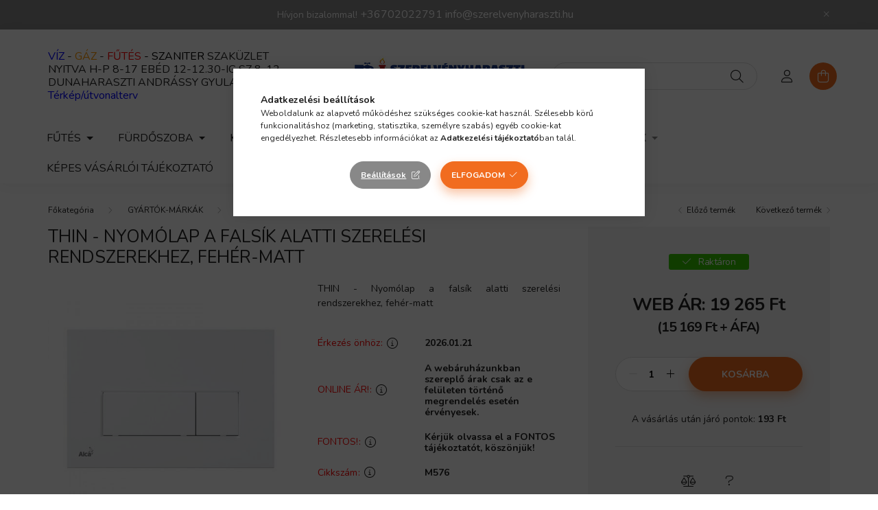

--- FILE ---
content_type: text/html; charset=UTF-8
request_url: https://szerelvenyharaszti.hu/spd/M576/THIN-Nyomolap-a-falsik-alatti-szerelesi-rendszerek
body_size: 25102
content:
<!DOCTYPE html>
<html lang="hu">
    <head>
        <meta charset="utf-8">
<meta name="description" content="Vásárolja meg THIN - Nyomólap a falsík alatti szerelési rendszerekhez, fehér-matt termékünket a szerelvenyharaszti.hu webáruházba kedvező áron. Nagy raktárkészl">
<meta name="robots" content="index, follow">
<meta http-equiv="X-UA-Compatible" content="IE=Edge">
<meta property="og:site_name" content="szerelvenyharaszti.hu" />
<meta property="og:title" content="THIN - Nyomólap a falsík alatti szerelési rendszerekhez, feh">
<meta property="og:description" content="Vásárolja meg THIN - Nyomólap a falsík alatti szerelési rendszerekhez, fehér-matt termékünket a szerelvenyharaszti.hu webáruházba kedvező áron. Nagy raktárkészl">
<meta property="og:type" content="product">
<meta property="og:url" content="https://szerelvenyharaszti.hu/spd/M576/THIN-Nyomolap-a-falsik-alatti-szerelesi-rendszerek">
<meta property="og:image" content="https://szerelvenyharaszti.hu/img/14082/M576/M576.jpg">
<meta name="google-site-verification" content="J5CNbDyE-Dpo3YIvfpqbtXrm7VU7o-TWYMbZ9h8Y5kI">
<meta name="mobile-web-app-capable" content="yes">
<meta name="apple-mobile-web-app-capable" content="yes">
<meta name="MobileOptimized" content="320">
<meta name="HandheldFriendly" content="true">

<title>THIN - Nyomólap a falsík alatti szerelési rendszerekhez, feh</title>


<script>
var service_type="shop";
var shop_url_main="https://szerelvenyharaszti.hu";
var actual_lang="hu";
var money_len="0";
var money_thousend=" ";
var money_dec=",";
var shop_id=14082;
var unas_design_url="https:"+"/"+"/"+"szerelvenyharaszti.hu"+"/"+"!common_design"+"/"+"base"+"/"+"002002"+"/";
var unas_design_code='002002';
var unas_base_design_code='2000';
var unas_design_ver=4;
var unas_design_subver=4;
var unas_shop_url='https://szerelvenyharaszti.hu';
var responsive="yes";
var price_nullcut_disable=1;
var config_plus=new Array();
config_plus['cart_redirect']=1;
config_plus['money_type']='Ft';
config_plus['money_type_display']='Ft';
var lang_text=new Array();

var UNAS = UNAS || {};
UNAS.shop={"base_url":'https://szerelvenyharaszti.hu',"domain":'szerelvenyharaszti.hu',"username":'szerelvenyharaszti.unas.hu',"id":14082,"lang":'hu',"currency_type":'Ft',"currency_code":'HUF',"currency_rate":'1',"currency_length":0,"base_currency_length":0,"canonical_url":'https://szerelvenyharaszti.hu/spd/M576/THIN-Nyomolap-a-falsik-alatti-szerelesi-rendszerek'};
UNAS.design={"code":'002002',"page":'product_details'};
UNAS.api_auth="fed0a81a330f90767c5000cba8d04599";
UNAS.customer={"email":'',"id":0,"group_id":0,"without_registration":0};
UNAS.shop["category_id"]="239380";
UNAS.shop["sku"]="M576";
UNAS.shop["product_id"]="331009979";
UNAS.shop["only_private_customer_can_purchase"] = false;
 

UNAS.text = {
    "button_overlay_close": `Bezár`,
    "popup_window": `Felugró ablak`,
    "list": `lista`,
    "updating_in_progress": `frissítés folyamatban`,
    "updated": `frissítve`,
    "is_opened": `megnyitva`,
    "is_closed": `bezárva`,
    "deleted": `törölve`,
    "consent_granted": `hozzájárulás megadva`,
    "consent_rejected": `hozzájárulás elutasítva`,
    "field_is_incorrect": `mező hibás`,
    "error_title": `Hiba!`,
    "product_variants": `termék változatok`,
    "product_added_to_cart": `A termék a kosárba került`,
    "product_added_to_cart_with_qty_problem": `A termékből csak [qty_added_to_cart] [qty_unit] került kosárba`,
    "product_removed_from_cart": `A termék törölve a kosárból`,
    "reg_title_name": `Név`,
    "reg_title_company_name": `Cégnév`,
    "number_of_items_in_cart": `Kosárban lévő tételek száma`,
    "cart_is_empty": `A kosár üres`,
    "cart_updated": `A kosár frissült`
};


UNAS.text["delete_from_compare"]= `Törlés összehasonlításból`;
UNAS.text["comparison"]= `Összehasonlítás`;







window.lazySizesConfig=window.lazySizesConfig || {};
window.lazySizesConfig.loadMode=1;
window.lazySizesConfig.loadHidden=false;

window.dataLayer = window.dataLayer || [];
function gtag(){dataLayer.push(arguments)};
gtag('js', new Date());
</script>

<script src="https://szerelvenyharaszti.hu/!common_packages/jquery/jquery-3.2.1.js?mod_time=1759314983"></script>
<script src="https://szerelvenyharaszti.hu/!common_packages/jquery/plugins/migrate/migrate.js?mod_time=1759314984"></script>
<script src="https://szerelvenyharaszti.hu/!common_packages/jquery/plugins/autocomplete/autocomplete.js?mod_time=1759314983"></script>
<script src="https://szerelvenyharaszti.hu/!common_packages/jquery/plugins/tools/overlay/overlay.js?mod_time=1759314984"></script>
<script src="https://szerelvenyharaszti.hu/!common_packages/jquery/plugins/tools/toolbox/toolbox.expose.js?mod_time=1759314984"></script>
<script src="https://szerelvenyharaszti.hu/!common_packages/jquery/plugins/lazysizes/lazysizes.min.js?mod_time=1759314984"></script>
<script src="https://szerelvenyharaszti.hu/!common_packages/jquery/own/shop_common/exploded/common.js?mod_time=1764831093"></script>
<script src="https://szerelvenyharaszti.hu/!common_packages/jquery/own/shop_common/exploded/common_overlay.js?mod_time=1759314983"></script>
<script src="https://szerelvenyharaszti.hu/!common_packages/jquery/own/shop_common/exploded/common_shop_popup.js?mod_time=1759314983"></script>
<script src="https://szerelvenyharaszti.hu/!common_packages/jquery/own/shop_common/exploded/page_product_details.js?mod_time=1759314983"></script>
<script src="https://szerelvenyharaszti.hu/!common_packages/jquery/own/shop_common/exploded/function_compare.js?mod_time=1759314983"></script>
<script src="https://szerelvenyharaszti.hu/!common_packages/jquery/plugins/hoverintent/hoverintent.js?mod_time=1759314984"></script>
<script src="https://szerelvenyharaszti.hu/!common_packages/jquery/own/shop_tooltip/shop_tooltip.js?mod_time=1759314983"></script>
<script src="https://szerelvenyharaszti.hu/!common_packages/jquery/plugins/responsive_menu/responsive_menu-unas.js?mod_time=1759314984"></script>
<script src="https://szerelvenyharaszti.hu/!common_design/base/002000/main.js?mod_time=1759314986"></script>
<script src="https://szerelvenyharaszti.hu/!common_packages/jquery/plugins/flickity/v3/flickity.pkgd.min.js?mod_time=1759314984"></script>
<script src="https://szerelvenyharaszti.hu/!common_packages/jquery/plugins/toastr/toastr.min.js?mod_time=1759314984"></script>
<script src="https://szerelvenyharaszti.hu/!common_packages/jquery/plugins/tippy/popper-2.4.4.min.js?mod_time=1759314984"></script>
<script src="https://szerelvenyharaszti.hu/!common_packages/jquery/plugins/tippy/tippy-bundle.umd.min.js?mod_time=1759314984"></script>
<script src="https://szerelvenyharaszti.hu/!common_packages/jquery/plugins/photoswipe/photoswipe.min.js?mod_time=1759314984"></script>
<script src="https://szerelvenyharaszti.hu/!common_packages/jquery/plugins/photoswipe/photoswipe-ui-default.min.js?mod_time=1759314984"></script>

<link href="https://szerelvenyharaszti.hu/temp/shop_14082_eaac29d0c03c12ce6983205a0da0cda3.css?mod_time=1768820703" rel="stylesheet" type="text/css">

<link href="https://szerelvenyharaszti.hu/spd/M576/THIN-Nyomolap-a-falsik-alatti-szerelesi-rendszerek" rel="canonical">
<link id="favicon-16x16" rel="icon" type="image/png" href="https://szerelvenyharaszti.hu/shop_ordered/14082/pic/favicon16x16.png" sizes="16x16">
<link id="favicon-32x32" rel="icon" type="image/png" href="https://szerelvenyharaszti.hu/shop_ordered/14082/pic/favicon32x32.png" sizes="32x32">
<link id="favicon-96x96" rel="icon" type="image/png" href="https://szerelvenyharaszti.hu/shop_ordered/14082/pic/favicon96x96.png" sizes="96x96">
<link id="favicon-192x192" rel="icon" type="image/png" href="https://szerelvenyharaszti.hu/shop_ordered/14082/pic/favicon192x192.png" sizes="192x192">
<script>
        var google_consent=1;
    
        gtag('consent', 'default', {
           'ad_storage': 'denied',
           'ad_user_data': 'denied',
           'ad_personalization': 'denied',
           'analytics_storage': 'denied',
           'functionality_storage': 'denied',
           'personalization_storage': 'denied',
           'security_storage': 'granted'
        });

    
        gtag('consent', 'update', {
           'ad_storage': 'denied',
           'ad_user_data': 'denied',
           'ad_personalization': 'denied',
           'analytics_storage': 'denied',
           'functionality_storage': 'denied',
           'personalization_storage': 'denied',
           'security_storage': 'granted'
        });

        </script>
    <script async src="https://www.googletagmanager.com/gtag/js?id=UA-185816925-1"></script>    <script>
    gtag('config', 'UA-185816925-1');

          gtag('config', 'G-G3466390QZ');
                </script>
        <script>
    var google_analytics=1;

                gtag('event', 'view_item', {
              "currency": "HUF",
              "value": '19265',
              "items": [
                  {
                      "item_id": "M576",
                      "item_name": "THIN - Nyomólap a falsík alatti szerelési rendszerekhez, fehér-matt",
                      "item_category": "GYÁRTÓK-MÁRKÁK/Alcaplast",
                      "price": '19265'
                  }
              ],
              'non_interaction': true
            });
               </script>
           <script>
        gtag('config', 'AW-491419732',{'allow_enhanced_conversions':true});
                </script>
            <script>
        var google_ads=1;

                gtag('event','remarketing', {
            'ecomm_pagetype': 'product',
            'ecomm_prodid': ["M576"],
            'ecomm_totalvalue': 19265        });
            </script>
        <!-- Google Tag Manager -->
    <script>(function(w,d,s,l,i){w[l]=w[l]||[];w[l].push({'gtm.start':
            new Date().getTime(),event:'gtm.js'});var f=d.getElementsByTagName(s)[0],
            j=d.createElement(s),dl=l!='dataLayer'?'&l='+l:'';j.async=true;j.src=
            'https://www.googletagmanager.com/gtm.js?id='+i+dl;f.parentNode.insertBefore(j,f);
        })(window,document,'script','dataLayer','GTM-PK6GW2Z');</script>
    <!-- End Google Tag Manager -->

    <script>
(function(i,s,o,g,r,a,m){i['BarionAnalyticsObject']=r;i[r]=i[r]||function(){
    (i[r].q=i[r].q||[]).push(arguments)},i[r].l=1*new Date();a=s.createElement(o),
    m=s.getElementsByTagName(o)[0];a.async=1;a.src=g;m.parentNode.insertBefore(a,m)
})(window, document, 'script', 'https://pixel.barion.com/bp.js', 'bp');
                    
bp('init', 'addBarionPixelId', 'BP-3G9NYHTdEs-12');
</script>
<noscript><img height='1' width='1' style='display:none' alt='' src='https://pixel.barion.com/a.gif?__ba_pixel_id=BP-3G9NYHTdEs-12&ev=contentView&noscript=1'/></noscript>
<script>
$(document).ready(function () {
     UNAS.onGrantConsent(function(){
         bp('consent', 'grantConsent');
     });
     
     UNAS.onRejectConsent(function(){
         bp('consent', 'rejectConsent');
     });

     var contentViewProperties = {
         'currency': 'HUF',
         'quantity': 1,
         'unit': 'db',
         'unitPrice': 19265,
         'category': 'GYÁRTÓK-MÁRKÁK|Alcaplast',
         'imageUrl': 'https://szerelvenyharaszti.hu/img/14082/M576/500x500,r/M576.jpg?time=1629847799',
         'name': 'THIN - Nyomólap a falsík alatti szerelési rendszerekhez, fehér-matt',
         'contentType': 'Product',
         'id': 'M576',
     }
     bp('track', 'contentView', contentViewProperties);

     UNAS.onChangeVariant(function(event,params){
         var variant = '';
         if (typeof params.variant_list1!=='undefined') variant+=params.variant_list1;
         if (typeof params.variant_list2!=='undefined') variant+='|'+params.variant_list2;
         if (typeof params.variant_list3!=='undefined') variant+='|'+params.variant_list3;
         var customizeProductProperties = {
            'contentType': 'Product',
            'currency': 'HUF',
            'id': params.sku,
            'name': 'THIN - Nyomólap a falsík alatti szerelési rendszerekhez, fehér-matt',
            'unit': 'db',
            'unitPrice': 19265,
            'variant': variant,
            'list': 'ProductPage'
        }
        bp('track', 'customizeProduct', customizeProductProperties);
     });

     UNAS.onAddToCart(function(event,params){
         var variant = '';
         if (typeof params.variant_list1!=='undefined') variant+=params.variant_list1;
         if (typeof params.variant_list2!=='undefined') variant+='|'+params.variant_list2;
         if (typeof params.variant_list3!=='undefined') variant+='|'+params.variant_list3;
         var addToCartProperties = {
             'contentType': 'Product',
             'currency': 'HUF',
             'id': params.sku,
             'name': params.name,
             'quantity': parseFloat(params.qty_add),
             'totalItemPrice': params.qty*params.price,
             'unit': params.unit,
             'unitPrice': parseFloat(params.price),
             'category': params.category,
             'variant': variant
         };
         bp('track', 'addToCart', addToCartProperties);
     });

     UNAS.onClickProduct(function(event,params){
         UNAS.getProduct(function(result) {
             if (result.name!=undefined) {
                 var clickProductProperties  = {
                     'contentType': 'Product',
                     'currency': 'HUF',
                     'id': params.sku,
                     'name': result.name,
                     'unit': result.unit,
                     'unitPrice': parseFloat(result.unit_price),
                     'quantity': 1
                 }
                 bp('track', 'clickProduct', clickProductProperties );
             }
         },params);
     });

UNAS.onRemoveFromCart(function(event,params){
     bp('track', 'removeFromCart', {
         'contentType': 'Product',
         'currency': 'HUF',
         'id': params.sku,
         'name': params.name,
         'quantity': params.qty,
         'totalItemPrice': params.price * params.qty,
         'unit': params.unit,
         'unitPrice': parseFloat(params.price),
         'list': 'BasketPage'
     });
});

});
</script>
<script>

 (function(h,o,t,j,a,r){
        h.hj=h.hj||function(){(h.hj.q=h.hj.q||[]).push(arguments)};
        h._hjSettings={hjid:2617136,hjsv:6};
        a=o.getElementsByTagName('head')[0];
        r=o.createElement('script');r.async=1;
        r.src=t+h._hjSettings.hjid+j+h._hjSettings.hjsv;
        a.appendChild(r);
    })(window,document,'https://static.hotjar.com/c/hotjar-','.js?sv=');




  (function(w,d,e,u,f,l,n){w[f]=w[f]||function(){(w[f].q=w[f].q||[])
    .push(arguments);},l=d.createElement(e),l.async=1,l.src=u,
    n=d.getElementsByTagName(e)[0],n.parentNode.insertBefore(l,n);})
    (window,document,'script','https://assets.mailerlite.com/js/universal.js','ml');
    ml('account', '1295797');


</script>


        <meta content="width=device-width, initial-scale=1.0" name="viewport" />
        <link rel="preconnect" href="https://fonts.gstatic.com">
        <link rel="preload" href="https://fonts.googleapis.com/css2?family=Nunito:wght@400;700&display=swap" as="style" />
        <link rel="stylesheet" href="https://fonts.googleapis.com/css2?family=Nunito:wght@400;700&display=swap" media="print" onload="this.media='all'">
        <noscript>
            <link rel="stylesheet" href="https://fonts.googleapis.com/css2?family=Nunito:wght@400;700&display=swap" />
        </noscript>
        
        
        
        
        

        
        
        
                    
            
            
            
            
            
            
            
                
        
        
    </head>

                
                
    
    
    
    
    <body class='design_ver4 design_subver1 design_subver2 design_subver3 design_subver4' id="ud_shop_artdet">
    
        <!-- Google Tag Manager (noscript) -->
    <noscript><iframe src="https://www.googletagmanager.com/ns.html?id=GTM-PK6GW2Z"
                      height="0" width="0" style="display:none;visibility:hidden"></iframe></noscript>
    <!-- End Google Tag Manager (noscript) -->
    <div id="image_to_cart" style="display:none; position:absolute; z-index:100000;"></div>
<div class="overlay_common overlay_warning" id="overlay_cart_add"></div>
<script>$(document).ready(function(){ overlay_init("cart_add",{"onBeforeLoad":false}); });</script>
<div id="overlay_login_outer"></div>	
	<script>
	$(document).ready(function(){
	    var login_redir_init="";

		$("#overlay_login_outer").overlay({
			onBeforeLoad: function() {
                var login_redir_temp=login_redir_init;
                if (login_redir_act!="") {
                    login_redir_temp=login_redir_act;
                    login_redir_act="";
                }

									$.ajax({
						type: "GET",
						async: true,
						url: "https://szerelvenyharaszti.hu/shop_ajax/ajax_popup_login.php",
						data: {
							shop_id:"14082",
							lang_master:"hu",
                            login_redir:login_redir_temp,
							explicit:"ok",
							get_ajax:"1"
						},
						success: function(data){
							$("#overlay_login_outer").html(data);
							if (unas_design_ver >= 5) $("#overlay_login_outer").modal('show');
							$('#overlay_login1 input[name=shop_pass_login]').keypress(function(e) {
								var code = e.keyCode ? e.keyCode : e.which;
								if(code.toString() == 13) {		
									document.form_login_overlay.submit();		
								}	
							});	
						}
					});
								},
			top: 50,
			mask: {
	color: "#000000",
	loadSpeed: 200,
	maskId: "exposeMaskOverlay",
	opacity: 0.7
},
			closeOnClick: (config_plus['overlay_close_on_click_forced'] === 1),
			onClose: function(event, overlayIndex) {
				$("#login_redir").val("");
			},
			load: false
		});
		
			});
	function overlay_login() {
		$(document).ready(function(){
			$("#overlay_login_outer").overlay().load();
		});
	}
	function overlay_login_remind() {
        if (unas_design_ver >= 5) {
            $("#overlay_remind").overlay().load();
        } else {
            $(document).ready(function () {
                $("#overlay_login_outer").overlay().close();
                setTimeout('$("#overlay_remind").overlay().load();', 250);
            });
        }
	}

    var login_redir_act="";
    function overlay_login_redir(redir) {
        login_redir_act=redir;
        $("#overlay_login_outer").overlay().load();
    }
	</script>  
	<div class="overlay_common overlay_info" id="overlay_remind"></div>
<script>$(document).ready(function(){ overlay_init("remind",[]); });</script>

	<script>
    	function overlay_login_error_remind() {
		$(document).ready(function(){
			load_login=0;
			$("#overlay_error").overlay().close();
			setTimeout('$("#overlay_remind").overlay().load();', 250);	
		});
	}
	</script>  
	<div class="overlay_common overlay_info" id="overlay_newsletter"></div>
<script>$(document).ready(function(){ overlay_init("newsletter",[]); });</script>

<script>
function overlay_newsletter() {
    $(document).ready(function(){
        $("#overlay_newsletter").overlay().load();
    });
}
</script>
<div class="overlay_common overlay_error" id="overlay_script"></div>
<script>$(document).ready(function(){ overlay_init("script",[]); });</script>
    <script>
    $(document).ready(function() {
        $.ajax({
            type: "GET",
            url: "https://szerelvenyharaszti.hu/shop_ajax/ajax_stat.php",
            data: {master_shop_id:"14082",get_ajax:"1"}
        });
    });
    </script>
    

    <div id="container" class="page_shop_artdet_M576 filter-not-exists">
                        <div class="js-element nanobar js-nanobar" data-element-name="header_text_section_1">
        <div class="container">
            <div class="header_text_section_1 nanobar__inner ">
                                    <p>Hívjon bizalommal! <a href="tel:+36702022791" style="font-size: 16px;">+36702022791</a> <a href="mailto:info@szerelvenyharaszti.hu" style="font-size: 16px;">info@szerelvenyharaszti.hu</a></p>
                                <button type="button" class="btn nanobar__btn-close" onclick="closeNanobar(this,'header_text_section_1_hide','session','--nanobar-height');" aria-label="Bezár" title="Bezár">
                    <span class="icon--close"></span>
                </button>
            </div>
        </div>
    </div>
    <script>
        $(document).ready(function() {
            root.style.setProperty('--nanobar-height', getHeight($(".js-nanobar")) + "px");
        });
    </script>
    

        <header class="header js-header">
            <div class="header-inner js-header-inner">
                <div class="container">
                    <div class="row gutters-5 flex-nowrap justify-content-center align-items-center py-3 py-lg-5">
                        <div class="header__left col">
                            <div class="header__left-inner d-flex align-items-center">
                                <button type="button" class="hamburger__btn dropdown--btn d-lg-none" id="hamburger__btn" aria-label="hamburger button" data-btn-for=".hamburger__dropdown">
                                    <span class="hamburger__btn-icon icon--hamburger"></span>
                                </button>
                                
                                
                                    <div class="js-element header_text_section_2 d-none d-lg-block" data-element-name="header_text_section_2">
        <div class="element__content ">
                            <div class="element__html slide-1"><p><span style="font-size: 16px;"><span style="color: #0000ff;">VÍZ </span>- <span style="color: #ff9900;">GÁZ </span>- <span style="color: #ff0000;">FŰTÉS <span style="color: #000000;">- SZANITER</span></span> SZAKÜZLET</span></p>
<p><span style="font-size: 16px;">NYITVA H-P 8-17 EBÉD 12-12.30-IG SZ 8-12 <a href="https://g.page/szerelvenyharaszti?share">DUNAHARASZTI ANDRÁSSY GYULA U 7.</a></span></p>
<p><span style="color: #0000ff; font-size: 16px;"><a href="https://g.page/szerelvenyharaszti?share" style="color: #0000ff;">Térkép/útvonalterv</a></span></p></div>
                    </div>
    </div>

                            </div>
                        </div>

                            <div id="header_logo_img" class="js-element logo col-auto flex-shrink-1" data-element-name="header_logo">
        <div class="header_logo-img-container">
            <div class="header_logo-img-wrapper">
                                                <a href="https://szerelvenyharaszti.hu/">                    <picture>
                                                <source srcset="https://szerelvenyharaszti.hu/!common_design/custom/szerelvenyharaszti.unas.hu/element/layout_hu_header_logo-260x60_1_default.png?time=1679566248 1x, https://szerelvenyharaszti.hu/!common_design/custom/szerelvenyharaszti.unas.hu/element/layout_hu_header_logo-260x60_1_default_retina.png?time=1679566248 2x" />
                        <img                              width="260" height="60"
                                                          src="https://szerelvenyharaszti.hu/!common_design/custom/szerelvenyharaszti.unas.hu/element/layout_hu_header_logo-260x60_1_default.png?time=1679566248"                             
                             alt="szerelvenyharaszti.hu                        "/>
                    </picture>
                    </a>                                        </div>
        </div>
    </div>


                        <div class="header__right col">
                            <div class="header__right-inner d-flex align-items-center justify-content-end">
                                <div class="search-box browser-is-chrome">
    <div class="search-box__inner position-relative ml-auto js-search" id="box_search_content">
        <form name="form_include_search" id="form_include_search" action="https://szerelvenyharaszti.hu/shop_search.php" method="get">
            <div class="box-search-group mb-0">
                <input data-stay-visible-breakpoint="992" name="search" id="box_search_input" value="" pattern=".{3,100}"
                       title="Hosszabb kereső kifejezést írjon be!" aria-label="Keresés" placeholder="Keresés" type="text" maxlength="100"
                       class="ac_input form-control js-search-input" autocomplete="off" required                >
                <div class="search-box__search-btn-outer input-group-append" title='Keresés'>
                    <button class="search-btn" aria-label="Keresés">
                        <span class="search-btn-icon icon--search"></span>
                    </button>
                    <button type="button" onclick="$('.js-search-smart-autocomplete').addClass('is-hidden');$(this).addClass('is-hidden');" class='search-close-btn text-right d-lg-none is-hidden' aria-label="">
                        <span class="search-close-btn-icon icon--close"></span>
                    </button>
                </div>
                <div class="search__loading">
                    <div class="loading-spinner--small"></div>
                </div>
            </div>
            <div class="search-box__mask"></div>
        </form>
        <div class="ac_results"></div>
    </div>
</div>
<script>
    $(document).ready(function(){
       $(document).on('smartSearchCreate smartSearchOpen smartSearchHasResult', function(e){
           if (e.type !== 'smartSearchOpen' || (e.type === 'smartSearchOpen' && $('.js-search-smart-autocomplete').children().length > 0)) {
               $('.search-close-btn').removeClass('is-hidden');
           }
       });
       $(document).on('smartSearchClose smartSearchEmptyResult', function(){
           $('.search-close-btn').addClass('is-hidden');
       });
       $(document).on('smartSearchInputLoseFocus', function(){
           if ($('.js-search-smart-autocomplete').length>0) {
               setTimeout(function () {
                   let height = $(window).height() - ($('.js-search-smart-autocomplete').offset().top - $(window).scrollTop()) - 20;
                   $('.search-smart-autocomplete').css('max-height', height + 'px');
               }, 300);
           }
       });
    });
</script>


                                                    <button type="button" class="profile__btn js-profile-btn dropdown--btn d-none d-lg-block" id="profile__btn" data-orders="https://szerelvenyharaszti.hu/shop_order_track.php" aria-label="profile button" data-btn-for=".profile__dropdown">
            <span class="profile__btn-icon icon--head"></span>
        </button>
            
                                <button class="cart-box__btn dropdown--btn js-cart-box-loaded-by-ajax" aria-label="cart button" type="button" data-btn-for=".cart-box__dropdown">
                                    <span class="cart-box__btn-icon icon--cart">
                                            <span id="box_cart_content" class="cart-box">            </span>
                                    </span>
                                </button>
                            </div>
                        </div>
                    </div>
                </div>
                                <nav class="navbar d-none d-lg-flex navbar-expand navbar-light">
                    <div class="container">
                        <ul class="navbar-nav mx-auto js-navbar-nav">
                                        <li class="nav-item dropdown js-nav-item-137885">
                    <a class="nav-link dropdown-toggle" href="#" role="button" data-toggle="dropdown" aria-haspopup="true" aria-expanded="false">
                    FŰTÉS
                    </a>

        			<ul class="dropdown-menu fade-up dropdown--cat dropdown--level-1">
            <li class="nav-item-739258">
            <a class="dropdown-item" href="https://szerelvenyharaszti.hu/szerszamok-csoszereleshez" >Szerszámok csőszereléshez
                        </a>
        </li>
            <li class="nav-item-700829">
            <a class="dropdown-item" href="https://szerelvenyharaszti.hu/futes-elektromos-futes" >Elektromos fűtés
                        </a>
        </li>
            <li class="nav-item-778970">
            <a class="dropdown-item" href="https://szerelvenyharaszti.hu/padlofutes-rendszerek" >Padlófűtés rendszerek
                        </a>
        </li>
            <li class="nav-item-231809">
            <a class="dropdown-item" href="https://szerelvenyharaszti.hu/futes-futesszereles" >Fűtésszerelés
                        </a>
        </li>
            <li class="nav-item-294017">
            <a class="dropdown-item" href="https://szerelvenyharaszti.hu/futes-radiator" >Radiátor
                        </a>
        </li>
            <li class="nav-item-964521">
            <a class="dropdown-item" href="https://szerelvenyharaszti.hu/futes-tartalyok" >Tartályok
                        </a>
        </li>
    
    
    </ul>


            </li>
    <li class="nav-item dropdown js-nav-item-903292">
                    <a class="nav-link dropdown-toggle" href="#" role="button" data-toggle="dropdown" aria-haspopup="true" aria-expanded="false">
                    FÜRDŐSZOBA
                    </a>

        			<ul class="dropdown-menu fade-up dropdown--cat dropdown--level-1">
            <li class="nav-item-387454">
            <a class="dropdown-item" href="https://szerelvenyharaszti.hu/furdoszoba/okos-otthon" >Okos otthon
                        </a>
        </li>
            <li class="nav-item-589032">
            <a class="dropdown-item" href="https://szerelvenyharaszti.hu/vizkomentes-otthon" >Vízkőmentes otthon
                        </a>
        </li>
            <li class="nav-item-610839">
            <a class="dropdown-item" href="https://szerelvenyharaszti.hu/furdoszoba-csaptelep" >Csaptelep
                        </a>
        </li>
            <li class="nav-item-379780">
            <a class="dropdown-item" href="https://szerelvenyharaszti.hu/furdoszoba-szaniter" >Szaniter
                        </a>
        </li>
            <li class="nav-item-809977">
            <a class="dropdown-item" href="https://szerelvenyharaszti.hu/furdoszoba-kad-zuhanykabin" >Kád, zuhanykabin
                        </a>
        </li>
            <li class="nav-item-805862">
            <a class="dropdown-item" href="https://szerelvenyharaszti.hu/furdoszoba/zuhanyfolyokak-szifonok" >Zuhanyfolyókák-szifonok
                        </a>
        </li>
            <li class="nav-item-420479">
            <a class="dropdown-item" href="https://szerelvenyharaszti.hu/furdoszoba-elzarok" >Elzárók
                        </a>
        </li>
            <li class="nav-item-675308">
            <a class="dropdown-item" href="https://szerelvenyharaszti.hu/furdoszoba-bojler-vizmelegito" >Bojler, vízmelegítő
                        </a>
        </li>
    
    
    </ul>


            </li>
    <li class="nav-item dropdown js-nav-item-463926">
                    <a class="nav-link dropdown-toggle" href="#" role="button" data-toggle="dropdown" aria-haspopup="true" aria-expanded="false">
                    KONYHA
                    </a>

        			<ul class="dropdown-menu fade-up dropdown--cat dropdown--level-1">
            <li class="nav-item-941612">
            <a class="dropdown-item" href="https://szerelvenyharaszti.hu/konyha-mosogato-csaptelep" >Mosogató csaptelep
                        </a>
        </li>
            <li class="nav-item-538346">
            <a class="dropdown-item" href="https://szerelvenyharaszti.hu/konyha-mosogatotalca" >Mosogatótálca
                        </a>
        </li>
            <li class="nav-item-756451">
            <a class="dropdown-item" href="https://szerelvenyharaszti.hu/vizkezeles" >Vízkezelés
                        </a>
        </li>
    
    
    </ul>


            </li>
    <li class="nav-item dropdown js-nav-item-409807">
                    <a class="nav-link dropdown-toggle" href="#" role="button" data-toggle="dropdown" aria-haspopup="true" aria-expanded="false">
                    VÍZSZERELÉS
                    </a>

        			<ul class="dropdown-menu fade-up dropdown--cat dropdown--level-1">
            <li class="nav-item-614997">
            <a class="dropdown-item" href="https://szerelvenyharaszti.hu/ontozes" >Öntözés
                        </a>
        </li>
            <li class="nav-item-589517">
            <a class="dropdown-item" href="https://szerelvenyharaszti.hu/Vizszerelesi-anyagok" >Vízszerelési anyagok
                        </a>
        </li>
            <li class="nav-item-891713">
            <a class="dropdown-item" href="https://szerelvenyharaszti.hu/Szerszamok-vizszereleshez" >Szerszámok vízszereléshez
                        </a>
        </li>
    
    
    </ul>


            </li>
    <li class="nav-item js-nav-item-783187">
                    <a class="nav-link" href="https://szerelvenyharaszti.hu/esoviz-elvezetes">
                    ESŐVÍZ ELVEZETÉS
                    </a>

            </li>
    <li class="nav-item dropdown js-nav-item-199484">
                    <a class="nav-link dropdown-toggle" href="#" role="button" data-toggle="dropdown" aria-haspopup="true" aria-expanded="false">
                    GYÁRTÓK-MÁRKÁK
                    </a>

        			<ul class="dropdown-menu fade-up dropdown--cat dropdown--level-1">
            <li class="nav-item-318107">
            <a class="dropdown-item" href="https://szerelvenyharaszti.hu/styron" >Styron
                        </a>
        </li>
            <li class="nav-item-304615">
            <a class="dropdown-item" href="https://szerelvenyharaszti.hu/Invena" >Invena
                        </a>
        </li>
            <li class="nav-item-491542">
            <a class="dropdown-item" href="https://szerelvenyharaszti.hu/ferro" >Ferro
                        </a>
        </li>
            <li class="nav-item-711342">
            <a class="dropdown-item" href="https://szerelvenyharaszti.hu/Nemeth-Szerelvenygyarto-es-Kereskedo-kft" >Németh Szerelvénygyártó és Kereskedő kft.
                        </a>
        </li>
            <li class="nav-item-765879">
            <a class="dropdown-item" href="https://szerelvenyharaszti.hu/gyartok-markak/Novaservis" >Novaservis
                        </a>
        </li>
            <li class="nav-item-478765">
            <a class="dropdown-item" href="https://szerelvenyharaszti.hu/Loctite" >Loctite
                        </a>
        </li>
            <li class="nav-item-239380">
            <a class="dropdown-item" href="https://szerelvenyharaszti.hu/gyartok-markak/Alcaplast" >Alcaplast
                        </a>
        </li>
            <li class="nav-item-909542">
            <a class="dropdown-item" href="https://szerelvenyharaszti.hu/Everline" >Everline
                        </a>
        </li>
            <li class="nav-item-468399">
            <a class="dropdown-item" href="https://szerelvenyharaszti.hu/EWH" >EWH
                        </a>
        </li>
            <li class="nav-item-734350">
            <a class="dropdown-item" href="https://szerelvenyharaszti.hu/computherm" >Computherm
                        </a>
        </li>
    
        <li>
        <a class="dropdown-item nav-item__all-cat" href="https://szerelvenyharaszti.hu/gyartok-markak">További kategóriák</a>
    </li>
    
    </ul>


            </li>

    
                                    			<li class="nav-item js-nav-item-807592">
							<a class="nav-link" href="https://szerelvenyharaszti.hu/_fogyaszto-barat">
							Képes vásárlói tájékoztató
							</a>

					</li>
			<li class="nav-item js-nav-item-777683">
							<a class="nav-link" href="https://szerelvenyharaszti.hu/husegprogram">
							Hűségprogram
							</a>

					</li>
	
    
                        </ul>
                    </div>
                </nav>

                <script>
                    $(document).ready(function () {
                                                    $('.nav-item.dropdown > .nav-link').click(function (e) {
                                e.preventDefault();
                                handleCloseDropdowns();
                                var thisNavLink = $(this);
                                var thisNavItem = thisNavLink.parent();
                                var thisDropdownMenu = thisNavItem.find('.dropdown-menu');
                                var thisNavbarNav = $('.js-navbar-nav');

                                /*remove is-opened class form the rest menus (cat+plus)*/
                                thisNavbarNav.find('.show').not(thisNavItem).removeClass('show');

                                if (thisNavItem.hasClass('show')) {
                                    thisNavLink.attr('aria-expanded','false');
                                    thisNavItem.removeClass('show');
                                    thisDropdownMenu.removeClass('show');
                                } else {
                                    thisNavLink.attr('aria-expanded','true');
                                    thisNavItem.addClass('show');
                                    thisDropdownMenu.addClass('show');
                                }
                            });
                                            });
                </script>
                            </div>
        </header>
                        <main class="main">
                        
            
    <link rel="stylesheet" type="text/css" href="https://szerelvenyharaszti.hu/!common_packages/jquery/plugins/photoswipe/css/default-skin.min.css">
    <link rel="stylesheet" type="text/css" href="https://szerelvenyharaszti.hu/!common_packages/jquery/plugins/photoswipe/css/photoswipe.min.css">
    
    
    <script>
        var $clickElementToInitPs = '.js-init-ps';

        var initPhotoSwipeFromDOM = function() {
            var $pswp = $('.pswp')[0];
            var $psDatas = $('.photoSwipeDatas');

            $psDatas.each( function() {
                var $pics = $(this),
                    getItems = function() {
                        var items = [];
                        $pics.find('a').each(function() {
                            var $this = $(this),
                                $href   = $this.attr('href'),
                                $size   = $this.data('size').split('x'),
                                $width  = $size[0],
                                $height = $size[1],
                                item = {
                                    src : $href,
                                    w   : $width,
                                    h   : $height
                                };
                            items.push(item);
                        });
                        return items;
                    };

                var items = getItems();

                $($clickElementToInitPs).on('click', function (event) {
                    var $this = $(this);
                    event.preventDefault();

                    var $index = parseInt($this.attr('data-loop-index'));
                    var options = {
                        index: $index,
                        history: false,
                        bgOpacity: 0.5,
                        shareEl: false,
                        showHideOpacity: true,
                        getThumbBoundsFn: function (index) {
                            /** azon képeről nagyítson a photoswipe, melyek láthatók
                             **/
                            var thumbnails = $($clickElementToInitPs).map(function() {
                                var $this = $(this);
                                if ($this.is(":visible")) {
                                    return this;
                                }
                            }).get();
                            var thumbnail = thumbnails[index];
                            var pageYScroll = window.pageYOffset || document.documentElement.scrollTop;
                            var zoomedImgHeight = items[index].h;
                            var zoomedImgWidth = items[index].w;
                            var zoomedImgRatio = zoomedImgHeight / zoomedImgWidth;
                            var rect = thumbnail.getBoundingClientRect();
                            var zoomableImgHeight = rect.height;
                            var zoomableImgWidth = rect.width;
                            var zoomableImgRatio = (zoomableImgHeight / zoomableImgWidth);
                            var offsetY = 0;
                            var offsetX = 0;
                            var returnWidth = zoomableImgWidth;

                            if (zoomedImgRatio < 1) { /* a nagyított kép fekvő */
                                if (zoomedImgWidth < zoomableImgWidth) { /*A nagyított kép keskenyebb */
                                    offsetX = (zoomableImgWidth - zoomedImgWidth) / 2;
                                    offsetY = (Math.abs(zoomableImgHeight - zoomedImgHeight)) / 2;
                                    returnWidth = zoomedImgWidth;
                                } else { /*A nagyított kép szélesebb */
                                    offsetY = (zoomableImgHeight - (zoomableImgWidth * zoomedImgRatio)) / 2;
                                }

                            } else if (zoomedImgRatio > 1) { /* a nagyított kép álló */
                                if (zoomedImgHeight < zoomableImgHeight) { /*A nagyított kép alacsonyabb */
                                    offsetX = (zoomableImgWidth - zoomedImgWidth) / 2;
                                    offsetY = (zoomableImgHeight - zoomedImgHeight) / 2;
                                    returnWidth = zoomedImgWidth;
                                } else { /*A nagyított kép magasabb */
                                    offsetX = (zoomableImgWidth - (zoomableImgHeight / zoomedImgRatio)) / 2;
                                    if (zoomedImgRatio > zoomableImgRatio) returnWidth = zoomableImgHeight / zoomedImgRatio;
                                }
                            } else { /*A nagyított kép négyzetes */
                                if (zoomedImgWidth < zoomableImgWidth) { /*A nagyított kép keskenyebb */
                                    offsetX = (zoomableImgWidth - zoomedImgWidth) / 2;
                                    offsetY = (Math.abs(zoomableImgHeight - zoomedImgHeight)) / 2;
                                    returnWidth = zoomedImgWidth;
                                } else { /*A nagyított kép szélesebb */
                                    offsetY = (zoomableImgHeight - zoomableImgWidth) / 2;
                                }
                            }

                            return {x: rect.left + offsetX, y: rect.top + pageYScroll + offsetY, w: returnWidth};
                        },
                        getDoubleTapZoom: function (isMouseClick, item) {
                            if (isMouseClick) {
                                return 1;
                            } else {
                                return item.initialZoomLevel < 0.7 ? 1 : 1.5;
                            }
                        }
                    };

                    var photoSwipe = new PhotoSwipe($pswp, PhotoSwipeUI_Default, items, options);
                    photoSwipe.init();
                });
            });
        };
    </script>

    
    
<div id="page_artdet_content" class="artdet artdet--type-1">
            <div class="fixed-cart bg-primary shadow-sm js-fixed-cart" id="artdet__fixed-cart">
            <div class="container">
                <div class="row gutters-5 align-items-center py-3">
                    <div class="col-auto">
                        <img class="navbar__fixed-cart-img lazyload" width="50" height="50" src="https://szerelvenyharaszti.hu/main_pic/space.gif" data-src="https://szerelvenyharaszti.hu/img/14082/M576/50x50,r/M576.jpg?time=1629847799" data-srcset="https://szerelvenyharaszti.hu/img/14082/M576/100x100,r/M576.jpg?time=1629847799 2x" alt="THIN - Nyomólap a falsík alatti szerelési rendszerekhez, fehér-matt" />
                    </div>
                    <div class="col">
                        <div class="d-flex flex-column flex-md-row align-items-md-center">
                            <div class="fixed-cart__name line-clamp--2-12">  THIN - Nyomólap a falsík alatti szerelési rendszerekhez, fehér-matt
</div>
                                                            <div class="fixed-cart__price with-rrp row gutters-5 align-items-baseline ml-md-auto ">
                                                                            <div class="artdet__price-base product-price--base">
                                            <span class="fixed-cart__price-base-value">WEB ÁR: <span id='price_net_brutto_M576' class='price_net_brutto_M576'>19 265</span> Ft<br /><span class=ujnetto>(<span id='price_net_netto_M576' class='price_net_netto_M576'>15 169</span> Ft + ÁFA)</span></span>                                        </div>
                                                                                                        </div>
                                                    </div>
                    </div>
                    <div class="col-auto">
                        <button class="navbar__fixed-cart-btn btn btn-primary" type="button" onclick="$('.artdet__cart-btn').trigger('click');"  >Kosárba</button>
                    </div>
                </div>
            </div>
        </div>
        <script>
            $(document).ready(function () {
                var $itemVisibilityCheck = $(".js-main-cart-btn");
                var $stickyElement = $(".js-fixed-cart");

                $(window).scroll(function () {
                    if ($(this).scrollTop() + 60 > $itemVisibilityCheck.offset().top) {
                        $stickyElement.addClass('is-visible');
                    } else {
                        $stickyElement.removeClass('is-visible');
                    }
                });
            });
        </script>
        <div class="artdet__breadcrumb-prev-next">
        <div class="container">
            <div class="row gutters-10">
                <div class="col-md">
                        <nav id="breadcrumb" aria-label="breadcrumb">
                                <ol class="breadcrumb level-2">
                <li class="breadcrumb-item">
                                        <a class="breadcrumb-item breadcrumb-item--home" href="https://szerelvenyharaszti.hu/sct/0/" aria-label="Főkategória" title="Főkategória"></a>
                                    </li>
                                <li class="breadcrumb-item">
                                        <a class="breadcrumb-item" href="https://szerelvenyharaszti.hu/gyartok-markak">GYÁRTÓK-MÁRKÁK</a>
                                    </li>
                                <li class="breadcrumb-item">
                                        <a class="breadcrumb-item" href="https://szerelvenyharaszti.hu/gyartok-markak/Alcaplast">Alcaplast</a>
                                    </li>
                            </ol>
            <script>
                $("document").ready(function(){
                                        $(".js-nav-item-199484").addClass("active");
                                        $(".js-nav-item-239380").addClass("active");
                                    });
            </script>
                </nav>

                </div>
                                    <div class="col-md-auto">
                        <div class="artdet__pagination d-flex py-3 py-md-0 mb-3 mb-md-4">
                            <button class="artdet__pagination-btn artdet__pagination-prev btn btn-text icon--b-arrow-left" type="button" onclick="product_det_prevnext('https://szerelvenyharaszti.hu/spd/M576/THIN-Nyomolap-a-falsik-alatti-szerelesi-rendszerek','?cat=239380&sku=M576&action=prev_js')">Előző termék</button>
                            <button class="artdet__pagination-btn artdet__pagination-next btn btn-text icon--a-arrow-right ml-auto ml-md-5" type="button" onclick="product_det_prevnext('https://szerelvenyharaszti.hu/spd/M576/THIN-Nyomolap-a-falsik-alatti-szerelesi-rendszerek','?cat=239380&sku=M576&action=next_js')" >Következő termék</button>
                        </div>
                    </div>
                            </div>
        </div>
    </div>

    <script>
<!--
var lang_text_warning=`Figyelem!`
var lang_text_required_fields_missing=`Kérjük töltse ki a kötelező mezők mindegyikét!`
function formsubmit_artdet() {
   cart_add("M576","",null,1)
}
$(document).ready(function(){
	select_base_price("M576",1);
	
	
});
// -->
</script>


    <form name="form_temp_artdet">

    <div class="artdet__pic-data-wrap mb-3 mb-lg-5 js-product">
        <div class="container">
            <div class="row main-block">
                <div class="artdet__img-data-left col-md-6 col-lg-7 col-xl-8">
                    <div class="artdet__name-wrap mb-4">
                        <div class="row align-items-center">
                            <div class="col-sm col-md-12 col-xl">
                                <div class="d-flex flex-wrap align-items-center">
                                                                        <h1 class='artdet__name line-clamp--3-12'>  THIN - Nyomólap a falsík alatti szerelési rendszerekhez, fehér-matt
</h1>
                                </div>
                            </div>
                                                    </div>
                    </div>
                    <div class="row">
                        <div class="artdet__img-outer col-xl-6">
                            		                            <div class='artdet__img-inner has-image'>
                                                                
                                <div class="artdet__alts js-alts carousel mb-5" data-flickity='{ "cellAlign": "left", "contain": true, "lazyLoad": true, "watchCSS": true }'>
                                    <div class="carousel-cell artdet__alt-img js-init-ps" data-loop-index="0">
                                        		                                        <img class="artdet__img-main" width="500" height="500"
                                             src="https://szerelvenyharaszti.hu/img/14082/M576/500x500,r/M576.jpg?time=1629847799"
                                             srcset="https://szerelvenyharaszti.hu/img/14082/M576/700x700,r/M576.jpg?time=1629847799 1.4x"
                                             alt="THIN - Nyomólap a falsík alatti szerelési rendszerekhez, fehér-matt" title="THIN - Nyomólap a falsík alatti szerelési rendszerekhez, fehér-matt" id="main_image" />
                                    </div>
                                                                    </div>

                                
                                                                    <script>
                                        $(document).ready(function() {
                                            initPhotoSwipeFromDOM();
                                        });
                                    </script>

                                    <div class="photoSwipeDatas invisible">
                                        <a href="https://szerelvenyharaszti.hu/img/14082/M576/M576.jpg?time=1629847799" data-size="1000x1000"></a>
                                                                            </div>
                                
                                                            </div>
                            		                        </div>
                        <div class="artdet__data-left col-xl-6">
                                                            <div id="artdet__short-descrition" class="artdet__short-descripton mb-5">
                                    <div class="artdet__short-descripton-content text-justify font-s font-sm-m mb-5">THIN - Nyomólap a falsík alatti szerelési rendszerekhez, fehér-matt</div>
                                                                    </div>
                            
                                                            <div id="artdet__param-spec" class="mb-5">
                                    <div class="artdet__spec-params font-xs font-sm-m mb-5">
                                                                            <div class="artdet__spec-param py-3 product_param_type_date" id="page_artdet_product_param_spec_1508599" >
                    <div class="row gutters-10 align-items-center text-left">
                        <div class="col-5">
                            <div class="artdet__spec-param-title d-inline-block position-relative">
                                <span class="param-name">Érkezés önhöz</span><span class="param-details-icon icon--info ml-2" data-tippy="&lt;p&gt;Amennyiben most adja le rendelését, várhatóan a jelzett időpontban megkapja a rendelt termékeket.&lt;/p&gt;"></span>                            </div>
                        </div>
                        <div class="col-7">
                            <div class="artdet__spec-param-value">
                                                                    2026.01.21
                                                            </div>
                        </div>
                    </div>
                </div>
                                                <div class="artdet__spec-param py-3 product_param_type_textmore" id="page_artdet_product_param_spec_2734766" >
                    <div class="row gutters-10 align-items-center text-left">
                        <div class="col-5">
                            <div class="artdet__spec-param-title d-inline-block position-relative">
                                <span class="param-name">ONLINE ÁR!</span><span class="param-details-icon icon--info ml-2" data-tippy="&lt;p&gt;A webáruházunkban szereplő árak, csak az e felületen történő megrendelés esetén érvényesek.&lt;/p&gt;"></span>                            </div>
                        </div>
                        <div class="col-7">
                            <div class="artdet__spec-param-value">
                                                                    A webáruházunkban szereplő árak csak az e felületen történő megrendelés esetén érvényesek.
                                                            </div>
                        </div>
                    </div>
                </div>
                                                <div class="artdet__spec-param py-3 product_param_type_textmore" id="page_artdet_product_param_spec_2734812" >
                    <div class="row gutters-10 align-items-center text-left">
                        <div class="col-5">
                            <div class="artdet__spec-param-title d-inline-block position-relative">
                                <span class="param-name">FONTOS!</span><span class="param-details-icon icon--info ml-2" data-tippy="&lt;p&gt;A webáruházunkban szereplő árak csak az e felületen történő megrendelés esetén érvényesek.&lt;/p&gt;
&lt;p&gt;A raktáron jelzés azt jelenti, hogy az üzletünkben, vagy külső raktárban megtalálható a termék. Személyes átvételre is lehetőség van, de nem feltétlenül található az üzletben a termék a megtekintés pillanatában. Beszállítóink minden munkanapon szállítanak hozzánk, így 1-2 munkanapon belül a megrendelések 99%-át tudjuk teljesíteni. Bizonyos termékek a webáruházban virtuális termékek, a gyártó közvetlenül küldi a vásárlónak, vagy nekünk megrendeléstől függően. Termékeinket tudjuk úgy is küldeni, hogy a futár felveszi a nagykerben, vagy a gyártónál és viszi a vásárlóhoz, ebben az esetben csak előrefizetés lehetséges. Amennyiben bármi probléma merül fel, értesítjük kedves vásárlóinkat.&lt;/p&gt;
&lt;p&gt;A &quot;rendelhető&quot; státuszú termékek esetében a számos hiánycikk miatt kérjük, szíveskedjék érdeklődni a termék várható elérhetőségéről. Jelenleg ez néhány naptól több hónapig is terjedhet a gyártók szállítóképességétől függően.&lt;/p&gt;
&lt;p&gt;Üzleteinkben történő átvétel (ONLINE ÁRON) kizárólag visszaigazolásunk után (webes megrendelés alapján) lehetséges.&lt;/p&gt;
&lt;p&gt;Köszönjük szépen, hogy elolvasta tájékoztatónkat :)&lt;/p&gt;"></span>                            </div>
                        </div>
                        <div class="col-7">
                            <div class="artdet__spec-param-value">
                                                                    Kérjük olvassa el a FONTOS tájékoztatót, köszönjük!
                                                            </div>
                        </div>
                    </div>
                </div>
                                                <div class="artdet__spec-param py-3 product_param_type_text" id="page_artdet_product_param_spec_3247007" >
                    <div class="row gutters-10 align-items-center text-left">
                        <div class="col-5">
                            <div class="artdet__spec-param-title d-inline-block position-relative">
                                <span class="param-name">Cikkszám</span><span class="param-details-icon icon--info ml-2" data-tippy="&lt;p&gt;A termék cikkszáma az áruházban&lt;/p&gt;"></span>                            </div>
                        </div>
                        <div class="col-7">
                            <div class="artdet__spec-param-value">
                                                                    M576
                                                            </div>
                        </div>
                    </div>
                </div>
                        
                                    </div>
                                                                            <div class="scroll-to-wrap">
                                            <a class="scroll-to btn btn-outline-secondary" data-scroll="#artdet__datas" href="#">További adatok</a>
                                        </div>
                                                                    </div>
                            
                            
                                                            <div id="artdet__gift-products" class="gift-products js-gift-products d-none">
                                    <script>
                                        let elGift =  $('.js-gift-products');

                                        $.ajax({
                                            type: 'GET',
                                            url: 'https://szerelvenyharaszti.hu/shop_marketing.php?cikk=M576&type=page&only=gift&change_lang=hu&marketing_type=artdet',
                                            beforeSend:function(){
                                                elGift.addClass('ajax-loading');
                                            },
                                            success:function(data){
                                                if (data !== '' && data !== 'no') {
                                                    elGift.removeClass('d-none ajax-loading').addClass('ajax-loaded').html(data);
                                                } else  {
                                                    elGift.remove();
                                                }
                                            },
                                            error:function(){
                                                elGift.html('Hiba történt a lekerés folyamán...').addClass('ajax-error');
                                            }
                                        });
                                    </script>
                                </div>
                                                    </div>
                    </div>
                </div>
                <div class="artdet__data-right col-md-6 col-lg-5 col-xl-4">
                    <div class="artdet__data-right-inner">
                                                    <div class="artdet__badges2 mb-5">
                                <div class="row gutters-5 justify-content-center">
                                                                            <div class="artdet__stock-wrap col-12 text-center">
                                            <div class="artdet__stock badge badge--2 badge--stock on-stock">
                                                <div class="artdet__stock-text product-stock-text"
                                                        >

                                                    <div class="artdet__stock-title product-stock-title icon--b-check">
                                                                                                                                                                                    Raktáron
                                                            
                                                                                                                                                                        </div>
                                                </div>
                                            </div>
                                        </div>
                                    
                                                                    </div>
                            </div>
                        
                        
                        
                        
                        
                                                    <div class="artdet__price-datas text-center mb-5">
                                <div class="artdet__prices">
                                    <div class="artdet__price-base-and-sale with-rrp row gutters-5 align-items-baseline justify-content-center">
                                                                                    <div class="artdet__price-base product-price--base">
                                                <span class="artdet__price-base-value">WEB ÁR: <span id='price_net_brutto_M576' class='price_net_brutto_M576'>19 265</span> Ft<br /><span class=ujnetto>(<span id='price_net_netto_M576' class='price_net_netto_M576'>15 169</span> Ft + ÁFA)</span></span>                                            </div>
                                                                                                                    </div>
                                                                    </div>

                                
                                
                                
                                                            </div>
                        
                                                                                    <div id="artdet__cart" class="artdet__cart d-flex align-items-center justify-content-center mb-5 js-main-cart-btn">
                                    <div class="artdet__cart-btn-input-outer h-100 border">
                                        <div class="artdet__cart-btn-input-wrap d-flex justify-content-center align-items-center h-100 page_qty_input_outer" data-tippy="db">
                                            <button class="qtyminus_common qty_disable" type="button" aria-label="minusz"></button>
                                            <input class="artdet__cart-input page_qty_input" name="db" id="db_M576" type="number" value="1" maxlength="7" data-min="1" data-max="999999" data-step="1" step="1" aria-label="Mennyiség">
                                            <button class="qtyplus_common" type="button" aria-label="plusz"></button>
                                        </div>
                                    </div>
                                    <div class="artdet__cart-btn-wrap h-100 flex-grow-1 usn">
                                        <button class="artdet__cart-btn btn btn-lg btn-primary btn-block js-main-product-cart-btn" type="button" onclick="cart_add('M576','',null,1);"   data-cartadd="cart_add('M576','',null,1);">Kosárba</button>
                                    </div>
                                </div>
                                                    
                                                    <div class="artdet__virtual-point-highlighted text-center mb-5">
                                <span class="artdet__virtual-point-highlighted__title">A vásárlás után járó pontok:</span>
                                <span class="artdet__virtual-point-highlighted__content font-weight-bold">193 Ft</span>
                            </div>
                        
                        

                        
                        
                                                <div id="artdet__functions" class="artdet__function d-flex justify-content-center border-top pt-5">
                                                                                    <div class='product__func-btn artdet-func-compare page_artdet_func_compare_M576' onclick='popup_compare_dialog("M576");' id='page_artdet_func_compare' role="button" aria-label="Összehasonlítás" data-tippy="Összehasonlítás"">
                                <div class="product__func-icon compare__icon icon--compare"></div>
                            </div>
                                                                                                                                                <div class="product__func-btn artdet-func-question" onclick='popup_question_dialog("M576");' id='page_artdet_func_question' role="button" aria-label="Kérdés a termékről" data-tippy="Kérdés a termékről">
                                    <div class="product__func-icon icon--question"></div>
                                </div>
                                                    </div>
                                            </div>
                </div>
            </div>
        </div>
    </div>

    
    
    
            <div id="artdet__datas" class="data main-block">
            <div class="container container-max-xl">
                <div class="data__title main-title h2">Adatok</div>
                <div class="data__items font-xs font-sm-m row gutters-15 gutters-xl-20">
                                                                        <div class="data__item col-md-6 data__item-param product_param_type_textmore">
                                <div class="row gutters-5 h-100 align-items-center py-3 px-md-5">
                                    <div class="data__item-title col-5" id="page_artdet_product_param_title_1542920">
                                        <div class="artdet__param-title">
                                            Így is ismerheti a terméket 2.0
                                            <span class="param-details-icon icon--info ml-2" data-tippy="&lt;p&gt;Nem mindenki gépész,ezért bizonyos termékeket más néven ismerhet :) &lt;/p&gt;"></span>                                        </div>
                                    </div>
                                    <div class="data__item-value col-7" id="page_artdet_product_param_value_1542920">
                                        <div class="artdet__param-value">
                                                                                            falsík alatti, falba építhető, falon belüli, 
                                                                                    </div>
                                    </div>
                                </div>
                            </div>
                                                    <div class="data__item col-md-6 data__item-param product_param_type_text">
                                <div class="row gutters-5 h-100 align-items-center py-3 px-md-5">
                                    <div class="data__item-title col-5" id="page_artdet_product_param_title_1646822">
                                        <div class="artdet__param-title">
                                            Szállítási költség
                                                                                    </div>
                                    </div>
                                    <div class="data__item-value col-7" id="page_artdet_product_param_value_1646822">
                                        <div class="artdet__param-value">
                                                                                            1990 Ft
                                                                                    </div>
                                    </div>
                                </div>
                            </div>
                                                    <div class="data__item col-md-6 data__item-param product_param_type_text">
                                <div class="row gutters-5 h-100 align-items-center py-3 px-md-5">
                                    <div class="data__item-title col-5" id="page_artdet_product_param_title_868855">
                                        <div class="artdet__param-title">
                                            Gyártó
                                                                                    </div>
                                    </div>
                                    <div class="data__item-value col-7" id="page_artdet_product_param_value_868855">
                                        <div class="artdet__param-value">
                                                                                            Alcaplast
                                                                                    </div>
                                    </div>
                                </div>
                            </div>
                                                                
                    
                    
                                            <div class="data__item col-md-6 data__item-sku">
                            <div class="row gutters-5 h-100 align-items-center py-3 px-md-5">
                                <div class="data__item-title col-5">Cikkszám</div>
                                <div class="data__item-value col-7">M576</div>
                            </div>
                        </div>
                    
                    
                                            <div class="data__item col-md-6 data__item-weight">
                            <div class="row gutters-5 h-100 align-items-center py-3 px-md-5">
                                <div class="data__item-title col-5">Tömeg</div>
                                <div class="data__item-value col-7">500 g/db</div>
                            </div>
                        </div>
                    
                    
                    
                                    </div>
            </div>
        </div>
    
    
    
            <div id="artdet__art-forum" class="art-forum js-reviews-content main-block">
            <div class="container container-max-xl">
                <div class="art-forum__title main-title h2">Vélemények</div>
                <div class="art-forum__content">
                                                                        <div class="artforum__be-the-first text-center h3">Legyen Ön az első, aki véleményt ír!</div>
                            <div class="artforum__write-your-own-opinion fs-0 text-center mt-4">
                                <a class="product-review__write-review-btn btn btn-secondary" type="button" href="https://szerelvenyharaszti.hu/shop_artforum.php?cikk=M576">Véleményt írok</a>
                            </div>
                                                            </div>
            </div>
        </div>
    
    
            <section id="artdet__similar-products" class="similar-products js-similar-products d-none">
            <div class="container-fluid">
                <div class="similar-products__inner main-block">
                    <div class="similar-products__title main-title h2">Hasonló termékek</div>
                </div>
            </div>
            <script>
                $(document).ready(function(){
                    let elSimiProd =  $(".js-similar-products");

                    $.ajax({
                        type: 'GET',
                        url: 'https://szerelvenyharaszti.hu/shop_ajax/ajax_related_products.php?get_ajax=1&cikk=M576&type=similar&change_lang=hu&artdet_version=1',
                        beforeSend:function(){
                            elSimiProd.addClass('ajax-loading');
                        },
                        success:function(data){
                            if (data !== '' && data !== 'no') {
                                elSimiProd.removeClass('d-none ajax-loading').addClass('ajax-loaded');
                                elSimiProd.find('.similar-products__title').after(data);
                            }
                        }
                    });
                });
            </script>
        </section>
    
    </form>


    
            <div class="pswp" tabindex="-1" role="dialog" aria-hidden="true">
            <div class="pswp__bg"></div>
            <div class="pswp__scroll-wrap">
                <div class="pswp__container">
                    <div class="pswp__item"></div>
                    <div class="pswp__item"></div>
                    <div class="pswp__item"></div>
                </div>
                <div class="pswp__ui pswp__ui--hidden">
                    <div class="pswp__top-bar">
                        <div class="pswp__counter"></div>
                        <button class="pswp__button pswp__button--close"></button>
                        <button class="pswp__button pswp__button--fs"></button>
                        <button class="pswp__button pswp__button--zoom"></button>
                        <div class="pswp__preloader">
                            <div class="pswp__preloader__icn">
                                <div class="pswp__preloader__cut">
                                    <div class="pswp__preloader__donut"></div>
                                </div>
                            </div>
                        </div>
                    </div>
                    <div class="pswp__share-modal pswp__share-modal--hidden pswp__single-tap">
                        <div class="pswp__share-tooltip"></div>
                    </div>
                    <button class="pswp__button pswp__button--arrow--left"></button>
                    <button class="pswp__button pswp__button--arrow--right"></button>
                    <div class="pswp__caption">
                        <div class="pswp__caption__center"></div>
                    </div>
                </div>
            </div>
        </div>
    </div>
        </main>
        
        
                <footer>
            <div class="footer">
                <div class="footer-container container-max-xxl">
                    <div class="footer__navigation">
                        <div class="row gutters-10">
                            <nav class="footer__nav footer__nav-1 col-6 col-lg-3 mb-5 mb-lg-3">    <div class="js-element footer_v2_menu_1" data-element-name="footer_v2_menu_1">
                    <div class="footer__header h5">
                Oldaltérkép
            </div>
                                        <ul>
<li><a href="https://szerelvenyharaszti.hu/">Nyitóoldal</a></li>
<li><a href="https://szerelvenyharaszti.hu/sct/0/">Termékek</a></li>
</ul>
                                <p><iframe width="267" height="200" style="border: 0;" src="https://www.google.com/maps/embed?pb=!1m18!1m12!1m3!1d2703.1112606233883!2d19.09686645128573!3d47.35122571347504!2m3!1f0!2f0!3f0!3m2!1i1024!2i768!4f13.1!3m3!1m2!1s0x4741e9872b60ad07%3A0xf940b5ba5130eb0c!2zVsOtei1Hw6F6LUbFsXTDqXMgU3plcmVsdsOpbnlib2x0IER1bmFoYXJhc3p0aQ!5e0!3m2!1shu!2shu!4v1677158956734!5m2!1shu!2shu" allowfullscreen="allowfullscreen" loading="lazy" referrerpolicy="no-referrer-when-downgrade"></iframe></p>
            </div>

</nav>
                            <nav class="footer__nav footer__nav-2 col-6 col-lg-3 mb-5 mb-lg-3">    <div class="js-element footer_v2_menu_2" data-element-name="footer_v2_menu_2">
                    <div class="footer__header h5">
                Vásárlói fiók
            </div>
                                        <ul>
<li><a href="javascript:overlay_login();">Belépés</a></li>
<li><a href="https://szerelvenyharaszti.hu/shop_reg.php">Regisztráció</a></li>
<li><a href="https://szerelvenyharaszti.hu/shop_order_track.php">Profilom</a></li>
<li><a href="https://szerelvenyharaszti.hu/shop_cart.php">Kosár</a></li>
<li><a href="https://szerelvenyharaszti.hu/shop_order_track.php?tab=favourites"></a></li>
<li><a href="https://szerelvenyharaszti.hu/husegprogram">Pontgyűjtő program</a></li>
</ul>
            </div>

</nav>
                            <nav class="footer__nav footer__nav-3 col-6 col-lg-3 mb-5 mb-lg-3">    <div class="js-element footer_v2_menu_3" data-element-name="footer_v2_menu_3">
                    <div class="footer__header h5">
                Információk
            </div>
                                        <ul>
<li><a href="https://szerelvenyharaszti.hu/shop_help.php?tab=terms">Általános szerződési feltételek</a></li>
<li><a href="https://szerelvenyharaszti.hu/shop_help.php?tab=privacy_policy">Adatkezelési tájékoztató</a></li>
<li><a href="https://szerelvenyharaszti.hu/shop_contact.php?tab=payment">Fizetés</a></li>
<li><a href="https://szerelvenyharaszti.hu/shop_contact.php?tab=shipping">Szállítás</a></li>
<li><a href="https://szerelvenyharaszti.hu/shop_contact.php">Elérhetőségek</a></li>
</ul>
                                <p><br /><br /></p>
            </div>

</nav>
                            <nav class="footer__nav footer__nav-4 col-6 col-lg-3 mb-5 mb-lg-3">
                                    <div class="js-element footer_v2_menu_4" data-element-name="footer_v2_menu_4">
                    <div class="footer__header h5">
                Kiemelt kategóriák
            </div>
                                        <ul>
<li><a href="https://szerelvenyharaszti.hu/futes">Fűtés</a></li>
<li><a href="https://szerelvenyharaszti.hu/furdoszoba">Fürdőszoba</a></li>
<li><a href="https://szerelvenyharaszti.hu/konyha">Konyha</a></li>
<li><a href="https://szerelvenyharaszti.hu/gyartok-markak">Gyártók - Márkák</a></li>
</ul>
<p>&nbsp;</p>
            </div>


                                <div class="footer_social footer_v2_social">
                                    <ul class="footer__list d-flex list--horizontal">
                                        
                                        <li><button type="button" class="cookie-alert__btn-open btn btn-text icon--cookie" id="cookie_alert_close" onclick="cookie_alert_action(0,-1)" title="Adatkezelési beállítások"></button></li>
                                    </ul>
                                </div>
                            </nav>
                        </div>
                    </div>
                </div>
                <script>	$(document).ready(function () {			$("#provider_link_click").click(function(e) {			window.open("https://unas.hu/?utm_source=14082&utm_medium=ref&utm_campaign=shop_provider");		});	});</script><a id='provider_link_click' href='#' class='text_normal has-img' title='Webáruház készítés'><img src='https://szerelvenyharaszti.hu/!common_design/own/image/logo_unas_dark.svg' width='60' height='15' alt='Webáruház készítés' title='Webáruház készítés' loading='lazy'></a>
            </div>

            <div class="partners">
                <div class="partners__container container d-flex flex-wrap align-items-center justify-content-center">
                    <div class="partner__box d-inline-flex flex-wrap align-items-center justify-content-center my-3">
        <div class="partner__item m-2">
                <div id="box_partner_arukereso" style="background:#FFF; width:130px; margin:0 auto; padding:3px 0 1px;">
<!-- ÁRUKERESŐ.HU CODE - PLEASE DO NOT MODIFY THE LINES BELOW -->
<div style="background:transparent; text-align:center; padding:0; margin:0 auto; width:120px">
<a title="Árukereső.hu" href="https://www.arukereso.hu/" style="display: flex;border:0; padding:0;margin:0 0 2px 0;" target="_blank"><svg viewBox="0 0 374 57"><style type="text/css">.ak1{fill:#0096FF;}.ak3{fill:#FF660A;}</style><path class="ak1" d="m40.4 17.1v24.7c0 4.7 1.9 6.7 6.5 6.7h1.6v7h-1.6c-8.2 0-12.7-3.1-13.9-9.5-2.9 6.1-8.5 10.2-15.3 10.2-10.3 0-17.7-8.6-17.7-19.9s7.4-19.9 17.3-19.9c7.3 0 12.8 4.7 15.2 11.8v-11.1zm-20.5 31.8c7.3 0 12.6-5.4 12.6-12.6 0-7.3-5.2-12.7-12.6-12.7-6.5 0-11.8 5.4-11.8 12.7 0 7.2 5.3 12.6 11.8 12.6zm3.3-48.8h8.8l-8.8 12h-8z"></path><path class="ak1" d="m53.3 17.1h7.9v10.1c2.7-9.6 8.8-11.9 15-10.4v7.5c-8.4-2.3-15 2.1-15 9.4v21.7h-7.9z"></path><path class="ak1" d="m89.2 17.1v22.5c0 5.6 4 9.4 9.6 9.4 5.4 0 9.5-3.8 9.5-9.4v-22.5h7.9v22.5c0 9.9-7.4 16.7-17.4 16.7-10.1 0-17.5-6.8-17.5-16.7v-22.5z"></path><path class="ak1" d="m132.6 55.5h-7.9v-55.5h7.9v35.1l16.2-17.9h9.9l-14.8 16 17.7 22.3h-10l-13-16.5-6 6.4z"></path><path class="ak1" d="m181.2 16.4c12.3 0 21.1 10 19.7 22.6h-31.7c1.1 6.1 6 10.4 12.6 10.4 5 0 9.1-2.6 11.3-6.8l6.6 2.9c-3.3 6.3-9.7 10.7-18.1 10.7-11.5 0-20.3-8.6-20.3-19.9-0.1-11.3 8.5-19.9 19.9-19.9zm11.7 16.4c-1.3-5.5-5.7-9.6-11.8-9.6-5.8 0-10.4 4-11.8 9.6z"></path><path class="ak1" d="m208.5 17.1h7.9v10.1c2.7-9.6 8.8-11.9 15-10.4v7.5c-8.4-2.3-15 2.1-15 9.4v21.7h-7.9z"></path><path class="ak1" d="m252.4 16.4c12.3 0 21.1 10 19.7 22.6h-31.7c1.1 6.1 6 10.4 12.6 10.4 5 0 9.1-2.6 11.3-6.8l6.6 2.9c-3.3 6.3-9.7 10.7-18.1 10.7-11.5 0-20.3-8.6-20.3-19.9s8.6-19.9 19.9-19.9zm11.8 16.4c-1.3-5.5-5.7-9.6-11.8-9.6-5.8 0-10.4 4-11.8 9.6z"></path><path class="ak1" d="m293.7 49.8c5 0 8.3-2.2 8.3-5.2 0-8.8-23.5-1.6-23.5-16.6 0-6.7 6.4-11.6 15.1-11.6 8.8 0 14.5 4.3 15.7 10.9l-7.9 1.7c-0.6-4-3.4-6.2-7.8-6.2-4.2 0-7.2 2-7.2 4.9 0 8.5 23.5 1.4 23.5 16.9 0 6.8-7.1 11.7-16.3 11.7s-15.1-4.3-16.3-10.9l7.9-1.7c0.8 4 3.7 6.1 8.5 6.1z"></path><path class="ak1" d="m335.4 16.4c11.5 0 20.3 8.6 20.3 19.9 0 11.2-8.8 19.9-20.3 19.9s-20.3-8.6-20.3-19.9 8.8-19.9 20.3-19.9zm0 32.5c7 0 12.2-5.4 12.2-12.6 0-7.3-5.2-12.7-12.2-12.7-6.9 0-12.2 5.4-12.2 12.7 0 7.2 5.3 12.6 12.2 12.6zm-3.6-48.8h7.9l-8.8 12h-7.2zm13.4 0h8l-8.9 12h-7.2z"></path><path class="ak3" d="m369 46.2c2.7 0 4.9 2.2 4.9 4.9s-2.2 4.9-4.9 4.9-4.9-2.2-4.9-4.9c-0.1-2.6 2.2-4.9 4.9-4.9zm-4-46.2h7.9v40h-7.9z"></path></svg></a>
<a title="Árukereső.hu" style="line-height:16px;font-size: 11px; font-family: Arial, Verdana; color: #000" href="https://www.arukereso.hu/" target="_blank">Árukereső.hu</a>
</div>
<!-- ÁRUKERESŐ.HU CODE END -->
</div>

            </div>
    </div>







                    <div class="checkout__box d-inline-flex flex-wrap align-items-center justify-content-center my-3 text-align-center" >
        <div class="checkout__item m-2">
                <a href="https://www.barion.com/" target="_blank" class="checkout__link" rel="nofollow noopener">
                    <img class="checkout__img lazyload" title="A kényelmes és biztonságos online fizetést a Barion Payment Zrt. biztosítja, MNB engedély száma: H-EN-I-1064/2013. Bankkártya adatai áruházunkhoz nem jutnak el." alt="A kényelmes és biztonságos online fizetést a Barion Payment Zrt. biztosítja, MNB engedély száma: H-EN-I-1064/2013. Bankkártya adatai áruházunkhoz nem jutnak el."
                 src="https://szerelvenyharaszti.hu/main_pic/space.gif" data-src="https://szerelvenyharaszti.hu/!common_design/own/image/logo/checkout/logo_checkout_barion_com_box.png" data-srcset="https://szerelvenyharaszti.hu/!common_design/own/image/logo/checkout/logo_checkout_barion_com_box-2x.png 2x"
                 width="397" height="40"
                 style="width:397px;max-height:40px;"
            >
                </a>
            </div>
    </div>
                    
                </div>
            </div>
        </footer>
        
                            <div class="hamburger__dropdown dropdown--content fade-up" data-content-for=".profile__btn" data-content-direction="left">
                <div class="hamburger__btn-close btn-close" data-close-btn-for=".hamburger__btn, .hamburger__dropdown"></div>
                <div class="hamburger__dropdown-inner d-flex flex-column h-100">
                                            <div class="row gutters-5 mb-5">
                <div class="col-auto">
                    <div class="login-box__head-icon icon--head my-1"></div>
                </div>
                <div class="col-auto">
                    <a class="btn btn-primary btn-block my-1" href="https://szerelvenyharaszti.hu/shop_login.php">Belépés</a>
                </div>
                <div class="col-auto">
                    <a class="btn btn-outline-primary btn-block my-1" href="https://szerelvenyharaszti.hu/shop_reg.php?no_reg=0">Regisztráció</a>
                </div>
            </div>
            
                    <div id="responsive_cat_menu"><div id="responsive_cat_menu_content"><script>var responsive_menu='$(\'#responsive_cat_menu ul\').responsive_menu({ajax_type: "GET",ajax_param_str: "cat_key|aktcat",ajax_url: "https://szerelvenyharaszti.hu/shop_ajax/ajax_box_cat.php",ajax_data: "master_shop_id=14082&lang_master=hu&get_ajax=1&type=responsive_call&box_var_name=shop_cat&box_var_already=no&box_var_responsive=yes&box_var_scroll_top=no&box_var_section=content&box_var_highlight=yes&box_var_type=normal&box_var_multilevel_id=responsive_cat_menu",menu_id: "responsive_cat_menu",scroll_top: "no"});'; </script><div class="responsive_menu"><div class="responsive_menu_nav"><div class="responsive_menu_navtop"><div class="responsive_menu_back "></div><div class="responsive_menu_title ">&nbsp;</div><div class="responsive_menu_close "></div></div><div class="responsive_menu_navbottom"></div></div><div class="responsive_menu_content"><ul style="display:none;"><li><div class="next_level_arrow"></div><span class="ajax_param">137885|239380</span><a href="https://szerelvenyharaszti.hu/futes" class="text_small has_child resp_clickable" onclick="return false;">FŰTÉS</a></li><li><div class="next_level_arrow"></div><span class="ajax_param">903292|239380</span><a href="https://szerelvenyharaszti.hu/furdoszoba" class="text_small has_child resp_clickable" onclick="return false;">FÜRDŐSZOBA</a></li><li><div class="next_level_arrow"></div><span class="ajax_param">463926|239380</span><a href="https://szerelvenyharaszti.hu/konyha" class="text_small has_child resp_clickable" onclick="return false;">KONYHA</a></li><li><div class="next_level_arrow"></div><span class="ajax_param">409807|239380</span><a href="https://szerelvenyharaszti.hu/vizszereles" class="text_small has_child resp_clickable" onclick="return false;">VÍZSZERELÉS</a></li><li><span class="ajax_param">783187|239380</span><a href="https://szerelvenyharaszti.hu/esoviz-elvezetes" class="text_small resp_clickable" onclick="return false;">ESŐVÍZ ELVEZETÉS</a></li><li class="active_menu"><div class="next_level_arrow"></div><span class="ajax_param">199484|239380</span><a href="https://szerelvenyharaszti.hu/gyartok-markak" class="text_small has_child resp_clickable" onclick="return false;">GYÁRTÓK-MÁRKÁK</a></li><li class="responsive_menu_item_page"><span class="ajax_param">9999999807592|0</span><a href="https://szerelvenyharaszti.hu/_fogyaszto-barat" class="text_small responsive_menu_page resp_clickable" onclick="return false;" target="_top">Képes vásárlói tájékoztató</a></li><li class="responsive_menu_item_page"><span class="ajax_param">9999999777683|0</span><a href="https://szerelvenyharaszti.hu/husegprogram" class="text_small responsive_menu_page resp_clickable" onclick="return false;" target="_top">Hűségprogram</a></li></ul></div></div></div></div>

                        <div class="js-element header_text_section_2 d-lg-none pb-4 border-bottom" data-element-name="header_text_section_2">
        <div class="element__content ">
                            <div class="element__html slide-1"><p><span style="font-size: 16px;"><span style="color: #0000ff;">VÍZ </span>- <span style="color: #ff9900;">GÁZ </span>- <span style="color: #ff0000;">FŰTÉS <span style="color: #000000;">- SZANITER</span></span> SZAKÜZLET</span></p>
<p><span style="font-size: 16px;">NYITVA H-P 8-17 EBÉD 12-12.30-IG SZ 8-12 <a href="https://g.page/szerelvenyharaszti?share">DUNAHARASZTI ANDRÁSSY GYULA U 7.</a></span></p>
<p><span style="color: #0000ff; font-size: 16px;"><a href="https://g.page/szerelvenyharaszti?share" style="color: #0000ff;">Térkép/útvonalterv</a></span></p></div>
                    </div>
    </div>

                    <div class="d-flex">
                        
                        
                    </div>
                </div>
            </div>

                                <div class="profile__dropdown dropdown--content fade-up" data-content-for=".profile__btn" data-content-direction="right">
            <div class="profile__btn-close btn-close" data-close-btn-for=".profile__btn, .profile__dropdown"></div>
                            <div class="profile__header mb-4 h5">Belépés</div>
                <div class='login-box__loggedout-container'>
                    <form name="form_login" action="https://szerelvenyharaszti.hu/shop_logincheck.php" method="post"><input name="file_back" type="hidden" value="/spd/M576/THIN-Nyomolap-a-falsik-alatti-szerelesi-rendszerek"><input type="hidden" name="login_redir" value="" id="login_redir">
                    <div class="login-box__form-inner">
                        <div class="form-group login-box__input-field form-label-group">
                            <input name="shop_user_login" id="shop_user_login" aria-label="Email" placeholder='Email' type="text" maxlength="100" class="form-control" spellcheck="false" autocomplete="email" autocapitalize="off">
                            <label for="shop_user_login">Email</label>
                        </div>
                        <div class="form-group login-box__input-field form-label-group">
                            <input name="shop_pass_login" id="shop_pass_login" aria-label="Jelszó" placeholder="Jelszó" type="password" maxlength="100" class="form-control" spellcheck="false" autocomplete="current-password" autocapitalize="off">
                            <label for="shop_pass_login">Jelszó</label>
                        </div>
                        <div class="form-group">
                            <button type="submit" class="btn btn-primary btn-block">Belép</button>
                        </div>
                        <div class="form-group">
                            <button type="button" class="login-box__remind-btn btn btn-text" onclick="overlay_login_remind();">Elfelejtettem a jelszavamat</button>
                        </div>
                    </div>

                    </form>

                    <div class="line-separator"></div>

                    <div class="login-box__other-buttons">
                        <div class="form-group">
                            <a class="login-box__reg-btn btn btn-block btn-outline-primary" href="https://szerelvenyharaszti.hu/shop_reg.php?no_reg=0">Regisztráció</a>
                        </div>
                                                <div class="login-box__social-group form-group mb-0">
                            <div class="row gutters-5">
                                                                                        <div class="col">
                                    <div class="google-login-wrap" tabindex="0">
    <div class="google-login-btn btn w-100"><span class="o">o</span><span class="o">o</span><span class="g">g</span><span class="l">l</span><span class="e">e</span></div>
    <iframe class="google-iframe btn btn-link w-100" scrolling="no" src="https://cluster4.unas.hu/shop_google_login.php?url=https%3A%2F%2Fszerelvenyharaszti.hu&text=Bel%C3%A9p%C3%A9s+Google+fi%C3%B3kkal&type=&align=center&design=%2Fbase%2F002002%2F" title="Google"></iframe>
</div>                                </div>
                                                        </div>
                        </div>
                                            </div>
                </div>
                    </div>
            

                        <div class="cart-box__dropdown dropdown--content fade-up js-cart-box-dropdown" data-content-for=".cart-box__btn" data-content-direction="right">
                <div class="cart-box__btn-close btn-close d-none" data-close-btn-for=".cart-box__btn, .cart-box__dropdown"></div>
                <div id="box_cart_content2" class="h-100">
                    <div class="loading-spinner-wrapper text-center">
                        <div class="loading-spinner--small" style="width:30px;height:30px;margin-bottom:20px;"></div>
                    </div>
                    <script>
                        $(document).ready(function(){
                            $('.cart-box__btn').on("click", function(){
                                let $this_btn = $(this);
                                const $box_cart_2 = $("#box_cart_content2");
                                const $box_cart_close_btn = $box_cart_2.closest('.js-cart-box-dropdown').find('.cart-box__btn-close');

                                if (!$this_btn.hasClass('ajax-loading') && !$this_btn.hasClass('is-loaded')) {
                                    $.ajax({
                                        type: "GET",
                                        async: true,
                                        url: "https://szerelvenyharaszti.hu/shop_ajax/ajax_box_cart.php?get_ajax=1&lang_master=hu&cart_num=2",
                                        beforeSend:function(){
                                            $this_btn.addClass('ajax-loading');
                                            $box_cart_2.addClass('ajax-loading');
                                        },
                                        success: function (data) {
                                            $box_cart_2.html(data).removeClass('ajax-loading').addClass("is-loaded");
                                            $box_cart_close_btn.removeClass('d-none');
                                            $this_btn.removeClass('ajax-loading').addClass("is-loaded");

                                            const $box_cart_free_shipping_el = $(".cart-box__free-shipping", $box_cart_2);
                                            const $box_cart_header_el = $(".cart-box__header", $box_cart_2);

                                            if ($box_cart_free_shipping_el.length > 0 && $box_cart_free_shipping_el.css('display') != 'none') {
                                                root.style.setProperty("--cart-box-free-shipping-height", $box_cart_free_shipping_el.outerHeight(true) + "px");
                                            }
                                            if ($box_cart_header_el.length > 0 && $box_cart_header_el.css('display') != 'none') {
                                                root.style.setProperty("--cart-box-header-height", $box_cart_header_el.outerHeight(true) + "px");
                                            }
                                        }
                                    });
                                }
                            });
                        });
                    </script>
                    
                </div>
                <div class="loading-spinner"></div>
            </div>
                        </div>

    <button class="back_to_top btn btn-square--lg icon--chevron-up" type="button" aria-label="jump to top button"></button>

    <script>
/* <![CDATA[ */
function add_to_favourites(value,cikk,id,id_outer,master_key) {
    var temp_cikk_id=cikk.replace(/-/g,'__unas__');
    if($("#"+id).hasClass("remove_favourites")){
	    $.ajax({
	    	type: "POST",
	    	url: "https://szerelvenyharaszti.hu/shop_ajax/ajax_favourites.php",
	    	data: "get_ajax=1&action=remove&cikk="+cikk+"&shop_id=14082",
	    	success: function(result){
	    		if(result=="OK") {
                var product_array = {};
                product_array["sku"] = cikk;
                product_array["sku_id"] = temp_cikk_id;
                product_array["master_key"] = master_key;
                $(document).trigger("removeFromFavourites", product_array);                if (google_analytics==1) gtag("event", "remove_from_wishlist", { 'sku':cikk });	    		    if ($(".page_artdet_func_favourites_"+temp_cikk_id).attr("alt")!="") $(".page_artdet_func_favourites_"+temp_cikk_id).attr("alt","Kedvencekhez");
	    		    if ($(".page_artdet_func_favourites_"+temp_cikk_id).attr("title")!="") $(".page_artdet_func_favourites_"+temp_cikk_id).attr("title","Kedvencekhez");
	    		    $(".page_artdet_func_favourites_text_"+temp_cikk_id).html("Kedvencekhez");
	    		    $(".page_artdet_func_favourites_"+temp_cikk_id).removeClass("remove_favourites");
	    		    $(".page_artdet_func_favourites_outer_"+temp_cikk_id).removeClass("added");
	    		}
	    	}
    	});
    } else {
	    $.ajax({
	    	type: "POST",
	    	url: "https://szerelvenyharaszti.hu/shop_ajax/ajax_favourites.php",
	    	data: "get_ajax=1&action=add&cikk="+cikk+"&shop_id=14082",
	    	dataType: "JSON",
	    	success: function(result){
                var product_array = {};
                product_array["sku"] = cikk;
                product_array["sku_id"] = temp_cikk_id;
                product_array["master_key"] = master_key;
                product_array["event_id"] = result.event_id;
                $(document).trigger("addToFavourites", product_array);	    		if(result.success) {
	    		    if ($(".page_artdet_func_favourites_"+temp_cikk_id).attr("alt")!="") $(".page_artdet_func_favourites_"+temp_cikk_id).attr("alt","Törlés a kedvencek közül");
	    		    if ($(".page_artdet_func_favourites_"+temp_cikk_id).attr("title")!="") $(".page_artdet_func_favourites_"+temp_cikk_id).attr("title","Törlés a kedvencek közül");
	    		    $(".page_artdet_func_favourites_text_"+temp_cikk_id).html("Törlés a kedvencek közül");
	    		    $(".page_artdet_func_favourites_"+temp_cikk_id).addClass("remove_favourites");
	    		    $(".page_artdet_func_favourites_outer_"+temp_cikk_id).addClass("added");
	    		}
	    	}
    	});
     }
  }
var get_ajax=1;

	if(ak_widget_params === undefined || ak_widget_script === undefined) {
		var ak_widget_params = ["1924ffe51ae70ccf7290d04169cb9963","L","HU",1,"W"];
		var ak_widget_script = document.createElement("script");
		ak_widget_script.type = "text/javascript";
		ak_widget_script.src = ("https:" == document.location.protocol ? "https" : "http" ) + "://static.arukereso.hu/widget/presenter.js";
		ak_widget_script.async = true;
		document.body.appendChild(ak_widget_script);
	}
	    function calc_search_input_position(search_inputs) {
        let search_input = $(search_inputs).filter(':visible').first();
        if (search_input.length) {
            const offset = search_input.offset();
            const width = search_input.outerWidth(true);
            const height = search_input.outerHeight(true);
            const left = offset.left;
            const top = offset.top - $(window).scrollTop();

            document.documentElement.style.setProperty("--search-input-left-distance", `${left}px`);
            document.documentElement.style.setProperty("--search-input-right-distance", `${left + width}px`);
            document.documentElement.style.setProperty("--search-input-bottom-distance", `${top + height}px`);
            document.documentElement.style.setProperty("--search-input-height", `${height}px`);
        }
    }

    var autocomplete_width;
    var small_search_box;
    var result_class;

    function change_box_search(plus_id) {
        result_class = 'ac_results'+plus_id;
        $("."+result_class).css("display","none");
        autocomplete_width = $("#box_search_content" + plus_id + " #box_search_input" + plus_id).outerWidth(true);
        small_search_box = '';

                if (autocomplete_width < 160) autocomplete_width = 160;
        if (autocomplete_width < 280) {
            small_search_box = ' small_search_box';
            $("."+result_class).addClass("small_search_box");
        } else {
            $("."+result_class).removeClass("small_search_box");
        }
        
        const search_input = $("#box_search_input"+plus_id);
                search_input.autocomplete().setOptions({ width: autocomplete_width, resultsClass: result_class, resultsClassPlus: small_search_box });
    }

    function init_box_search(plus_id) {
        const search_input = $("#box_search_input"+plus_id);

        
        
        change_box_search(plus_id);
        $(window).resize(function(){
            change_box_search(plus_id);
        });

        search_input.autocomplete("https://szerelvenyharaszti.hu/shop_ajax/ajax_box_search.php", {
            width: autocomplete_width,
            resultsClass: result_class,
            resultsClassPlus: small_search_box,
            minChars: 3,
            max: 20,
            extraParams: {
                'shop_id':'14082',
                'lang_master':'hu',
                'get_ajax':'1',
                'search': function() {
                    return search_input.val();
                }
            },
            onSelect: function() {
                var temp_search = search_input.val();

                if (temp_search.indexOf("unas_category_link") >= 0){
                    search_input.val("");
                    temp_search = temp_search.replace('unas_category_link¤','');
                    window.location.href = temp_search;
                } else {
                                        $("#form_include_search"+plus_id).submit();
                }
            },
            selectFirst: false,
                });
    }
    $(document).ready(function() {init_box_search("");});    function popup_compare_dialog(cikk) {
                if (cikk!="" && ($("#page_artlist_"+cikk.replace(/-/g,'__unas__')+" .page_art_func_compare").hasClass("page_art_func_compare_checked") || $(".page_artlist_sku_"+cikk.replace(/-/g,'__unas__')+" .page_art_func_compare").hasClass("page_art_func_compare_checked") || $(".page_artdet_func_compare_"+cikk.replace(/-/g,'__unas__')).hasClass("page_artdet_func_compare_checked"))) {
            compare_box_refresh(cikk,"delete");
        } else {
            if (cikk!="") compare_checkbox(cikk,"add")
                                    $.shop_popup("open",{
                ajax_url:"https://szerelvenyharaszti.hu/shop_compare.php",
                ajax_data:"cikk="+cikk+"&change_lang=hu&get_ajax=1",
                width: "content",
                height: "content",
                offsetHeight: 32,
                modal:0.6,
                contentId:"page_compare_table",
                popupId:"compare",
                class:"shop_popup_compare shop_popup_artdet",
                overflow: "auto"
            });

            if (google_analytics==1) gtag("event", "show_compare", { });

                    }
            }
    
$(document).ready(function(){
    setTimeout(function() {

        
    }, 300);

});

/* ]]> */
</script>


<script type="application/ld+json">{"@context":"https:\/\/schema.org\/","@type":"Product","url":"https:\/\/szerelvenyharaszti.hu\/spd\/M576\/THIN-Nyomolap-a-falsik-alatti-szerelesi-rendszerek","offers":{"@type":"Offer","category":"GY\u00c1RT\u00d3K-M\u00c1RK\u00c1K > Alcaplast","url":"https:\/\/szerelvenyharaszti.hu\/spd\/M576\/THIN-Nyomolap-a-falsik-alatti-szerelesi-rendszerek","availability":"https:\/\/schema.org\/InStock","itemCondition":"https:\/\/schema.org\/NewCondition","priceCurrency":"HUF","price":"19265","priceValidUntil":"2027-01-20"},"image":["https:\/\/szerelvenyharaszti.hu\/img\/14082\/M576\/M576.jpg?time=1629847799"],"sku":"M576","productId":"M576","description":"THIN - Nyom\u00f3lap a fals\u00edk alatti szerel\u00e9si rendszerekhez, feh\u00e9r-matt","brand":{"@type":"Brand","name":"Alcaplast"},"manufacturer":{"@type":"Organization","name":"Alcaplast"},"mpn":"M576","additionalProperty":[{"@type":"PropertyValue","name":"\u00cdgy is ismerheti a term\u00e9ket 2.0","value":"fals\u00edk alatti, falba \u00e9p\u00edthet\u0151, falon bel\u00fcli, "},{"@type":"PropertyValue","name":"Sz\u00e1ll\u00edt\u00e1si k\u00f6lts\u00e9g","value":"1990 Ft"},{"@type":"PropertyValue","name":"\u00c9rkez\u00e9s \u00f6nh\u00f6z","value":"2026.01.21"},{"@type":"PropertyValue","name":"Gy\u00e1rt\u00f3","value":"Alcaplast"},{"@type":"PropertyValue","name":"ONLINE \u00c1R!","value":"A web\u00e1ruh\u00e1zunkban szerepl\u0151 \u00e1rak csak az e fel\u00fcleten t\u00f6rt\u00e9n\u0151 megrendel\u00e9s eset\u00e9n \u00e9rv\u00e9nyesek."},{"@type":"PropertyValue","name":"FONTOS!","value":"K\u00e9rj\u00fck olvassa el a FONTOS t\u00e1j\u00e9koztat\u00f3t, k\u00f6sz\u00f6nj\u00fck!"},{"@type":"PropertyValue","name":"Cikksz\u00e1m","value":"M576"}],"review":null,"name":"THIN - Nyom\u00f3lap a fals\u00edk alatti szerel\u00e9si rendszerekhez, feh\u00e9r-matt"}</script>

<script type="application/ld+json">{"@context":"https:\/\/schema.org\/","@type":"BreadcrumbList","itemListElement":[{"@type":"ListItem","position":1,"name":"GY\u00c1RT\u00d3K-M\u00c1RK\u00c1K","item":"https:\/\/szerelvenyharaszti.hu\/gyartok-markak"},{"@type":"ListItem","position":2,"name":"Alcaplast","item":"https:\/\/szerelvenyharaszti.hu\/gyartok-markak\/Alcaplast"}]}</script>

<script type="application/ld+json">{"@context":"https:\/\/schema.org\/","@type":"WebSite","url":"https:\/\/szerelvenyharaszti.hu\/","name":"szerelvenyharaszti.hu","potentialAction":{"@type":"SearchAction","target":"https:\/\/szerelvenyharaszti.hu\/shop_search.php?search={search_term}","query-input":"required name=search_term"}}</script>


<script id="barat_hud_sr_script">var hst = document.createElement("script");hst.src = "//admin.fogyasztobarat.hu/h-api.js";hst.type = "text/javascript";hst.setAttribute("data-id", "4N4OHVG8");hst.setAttribute("id", "fbarat");var hs = document.getElementById("barat_hud_sr_script");hs.parentNode.insertBefore(hst, hs);</script>

<div class="cookie-alert cookie-alert-popup cookie_alert_4 overlay_common" id="overlay_cookie_alert"
     role="dialog" tabindex="-1" aria-modal="true" aria-label="Adatkezelési beállítások" aria-describedby="cookie_alert_description" style="display:none;"
>
    <div class="cookie-alert__inner py-4">
        <div class="container text-left">
            <div>
                <div id="cookie_alert_title" class="cookie-alert__title font-weight-bold">Adatkezelési beállítások</div>
                <div id="cookie_alert_description" class="cookie-alert__text font-s">Weboldalunk az alapvető működéshez szükséges cookie-kat használ. Szélesebb körű funkcionalitáshoz (marketing, statisztika, személyre szabás) egyéb cookie-kat engedélyezhet. Részletesebb információkat az <a href="https://szerelvenyharaszti.hu/shop_help.php?tab=privacy_policy" target="_blank" class="text_normal"><b>Adatkezelési tájékoztató</b></a>ban talál.</div>
            </div>
            <div class="py-3 px-md-4">
                <div class="cookie-alert__checkboxes" role="radiogroup" aria-labelledby="cookie_alert_title" style="display: none">
                    <div class="custom-control form-check custom-checkbox mb-2">
                        <input aria-describedby="checkbox_working_description" class="custom-control-input form-check-input" type="checkbox" id="cookie_alert_checkbox_working" checked="checked" disabled="disabled" />
                        <label for="cookie_alert_checkbox_working" class="custom-control-label form-check-label font-weight-bold">Működéshez szükséges cookie-k</label>
                        <div id="checkbox_working_description" class="font-s">A működéshez szükséges cookie-k döntő fontosságúak a weboldal alapvető funkciói szempontjából, és a weboldal ezek nélkül nem fog megfelelően működni. Ezek a sütik nem tárolnak személyazonosításra alkalmas adatokat.</div>
                    </div>
                    <div class="custom-control form-check custom-checkbox mb-2">
                        <input aria-describedby="checkbox_market_description" class="custom-control-input form-check-input" type="checkbox" id="cookie_alert_checkbox_marketing" checked="checked" value="1" />
                        <label for="cookie_alert_checkbox_marketing" class="custom-control-label form-check-label font-weight-bold">Marketing cookie-k</label>
                        <div id="checkbox_market_description" class="font-s">A marketing cookie-kat a látogatók weboldal-tevékenységének nyomon követésére használjuk. A cél az, hogy releváns hirdetéseket tegyünk közzé az egyéni felhasználók számára (pl. <a href='https://business.safety.google/privacy/' target='_blank'>Google Ads</a>, <a href='https://www.facebook.com/privacy/policies/cookies' target='_blank'>Facebook Ads</a>), valamint aktivitásra buzdítsuk őket, ez pedig még értékesebbé teszi weboldalunkat.</div>
                    </div>
                    <div class="custom-control form-check custom-checkbox mb-2">
                        <input aria-describedby="checkbox_stats_description" class="custom-control-input form-check-input" type="checkbox" id="cookie_alert_checkbox_statistics" checked="checked" value="1" />
                        <label for="cookie_alert_checkbox_statistics" class="custom-control-label form-check-label font-weight-bold">Analitikai cookie-k</label>
                        <div id="checkbox_stats_description" class="font-s">Az adatok névtelen formában való gyűjtésén és jelentésén keresztül a statisztikai cookie-k segítenek a weboldal tulajdonosának abban, hogy megértse, hogyan lépnek interakcióba a látogatók a weboldallal.</div>
                    </div>
                    <div class="custom-control form-check custom-checkbox">
                        <input aria-describedby="checkbox_personalize_description" class="custom-control-input form-check-input" type="checkbox" id="cookie_alert_checkbox_personalization" checked="checked" value="1" />
                        <label for="cookie_alert_checkbox_personalization" class="custom-control-label form-check-label font-weight-bold">Cookie-k személyre szabáshoz</label>
                        <div id="checkbox_personalize_description" class="font-s">A személyre szabáshoz használt cookie-k segítségével olyan információkat tudunk megjegyezni, amelyek megváltoztatják a weboldal magatartását, illetve kinézetét.</div>
                    </div>
                                    </div>
            </div>
            <div class="cookie-alert__btn-set-wrap text-center">
                <button class="cookie-alert__btn-config btn btn-secondary icon--a-edit m-2" type="button" aria-expanded="false">Beállítások</button>
                <button class="cookie-alert__btn-set btn btn-primary icon--a-check m-2" type="button" onclick="$('#overlay_cookie_alert').overlay().close();cookie_alert_action(1,(($('#cookie_alert_checkbox_marketing').prop('checked')==true)?1:0),(($('#cookie_alert_checkbox_statistics').prop('checked')==true)?1:0),(($('#cookie_alert_checkbox_personalization').prop('checked')==true)?1:0));">Elfogadom</button>
            </div>
        </div>
    </div>
    <script>
                $(document).on("overlayInited", function (e, response) {
            if (response.id == 'cookie_alert') {
                cookie_alert_overlay();
            }
        });
        
        $(document).ready(function(){
            overlay_init("cookie_alert",{});

            
            $(".cookie-alert__btn-open").show();
            $(".cookie-alert__btn-open").on("click",function(){
                $('.cookie-alert__btn-config').css('display','none');
                $('.cookie-alert__checkboxes').css("display","block");

                cookie_alert_overlay();
            });

            $(".cookie-alert__btn-config").on("click", function() {
                const $this = $(this);
                $this.attr('aria-expanded', (_, attr) => (attr == 'false' ? 'true' : 'false'));
                $('.cookie-alert__checkboxes').slideToggle(300, function() {
                    $this.trigger('openCookieConfig');
                });
            }).on('openCookieConfig', function() {
                const $overlayCookieSetting = $('.cookie-alert__checkboxes');
                const $focusableElements = $overlayCookieSetting.find('button, input:not([disabled]), a[href]:not([href="#"]):not(.close)');

                if ($focusableElements.length === 0) {
                    return;
                }

                window.manageFocus?.("#overlay_cookie_alert", {
                    focusTo: $focusableElements.first(),
                });
            });

            $(document).on("closeConsent", function () {
                window.announceToScreenReader?.('modalClose',{'label': `Adatkezelési beállítások`});
            });
            $(document).on("grantConsent", function () {
                window.announceToScreenReader?.('grantConsent');
            });
            $(document).on("rejectConsent", function () {
                window.announceToScreenReader?.('rejectConsent');
            });
        });
    </script>
</div>


    </body>
    
</html>